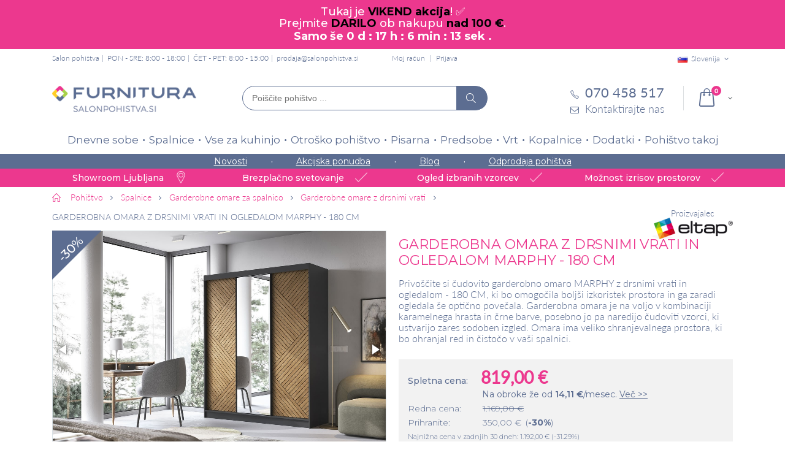

--- FILE ---
content_type: text/html; charset=UTF-8
request_url: https://www.salonpohistva.si/garderobna-omara-z-drsnimi-vrati-in-ogledalom-marphy-180-cm
body_size: 30132
content:
<!DOCTYPE html>
<html lang="sl">
<head>
<meta http-equiv="Content-Type" content="text/html; charset=utf-8" />
<title>Garderobna omara z drsnimi vrati in ogledalom Marphy-180 cm | Salon pohištva Furnitura</title>
<meta name="description" content="Garderobna omara z drsnimi vrati in ogledalom Marphy-180 cm je modernega izgleda in vsebuje veliko shranjevalnega in obešalnega prostora za vaša oblačila." />
<meta name="keywords" content="Garderobna omara z drsnimi vrati in ogledalom Marphy-180 cm, garderobne omare, garderobna omara" />
<meta name="robots" content="INDEX,FOLLOW" />
<meta name="viewport" content="width=device-width, initial-scale=1.0"/>
<link rel="icon" href="https://www.salonpohistva.si/skin/frontend/smartwave/porto_child/favicon.ico" type="image/x-icon" />
<link rel="shortcut icon" href="https://www.salonpohistva.si/skin/frontend/smartwave/porto_child/favicon.ico" type="image/x-icon" />
<script>
	window.dataLayer = window.dataLayer || [];
	function gtag(){dataLayer.push(arguments);}
 	gtag('consent', 'default', {
		'ad_storage': 'denied',
		'analytics_storage': 'denied',
		'ad_user_data': 'denied',
		'ad_personalization': 'denied',
		'personalization_storage': 'denied',
		'functionality_storage': 'denied'
	});
</script>
<link rel="preconnect" href="https://fonts.googleapis.com">
<link rel="preconnect" href="https://fonts.gstatic.com" crossorigin>
<link href="https://fonts.googleapis.com/css2?family=Montserrat:wght@300;400;500;600;700&display=swap" rel="stylesheet" media="screen">

<!-- Google tag (gtag.js) -->
<script async src="https://www.googletagmanager.com/gtag/js?id=G-CGE0G1NR3P"></script>
<script>
	window.dataLayer = window.dataLayer || [];
	function gtag(){dataLayer.push(arguments);}
	
	gtag('js', new Date());

	gtag('config', 'G-CGE0G1NR3P');
</script>
<link rel="stylesheet" type="text/css" href="https://www.salonpohistva.si/media/css/6bc9d98aae09715873f89d9cde4cdfb6-1-SSL-1538172186.css" />
<link rel="stylesheet" type="text/css" href="https://www.salonpohistva.si/media/css/d14b7ccfeea8d991627cc781886b24db-1-SSL-1767943423.css" media="all" />
<link rel="stylesheet" type="text/css" href="https://www.salonpohistva.si/media/css/581c2878d12dde836bf98b0de4d2f5d1-1-SSL-1538172240.css" media="print" />
<script type="text/javascript" src="https://www.salonpohistva.si/media/js/1127f19b0cad5eda4e56d1064afe33ac-1723023234.js"></script>
<script type="text/javascript" src="https://www.salonpohistva.si/media/js/538f8f824b82fac7cc2ec2908b1c7acc-1667807368.js" defer></script>
<link rel="canonical" href="https://www.salonpohistva.si/garderobna-omara-z-drsnimi-vrati-in-ogledalom-marphy-180-cm" />
<!--[if gt IE 7]>
<link rel="stylesheet" type="text/css" href="https://www.salonpohistva.si/media/css/97a80b61bdda4846d1e5bbff1034d643-1-SSL-1538172240.css" media="all" />
<![endif]-->
<!--[if lt IE 7]>
<script type="text/javascript" src="https://www.salonpohistva.si/media/js/a026da0b09521df76a57da61a92c26c5-1531296687.js"></script>
<![endif]-->
<!--[if lt IE 9]>
<script type="text/javascript" src="https://www.salonpohistva.si/media/js/ed9510eef87e653c18f03b9d78b0845c-1538172181.js"></script>
<![endif]-->
<!--[if lt IE 8]>
<link rel="stylesheet" type="text/css" href="https://www.salonpohistva.si/media/css/d0572eefcfa192b14a664c00e4348193-1-SSL-1531291614.css" />
<![endif]-->

<script type="text/javascript">
//<![CDATA[
Mage.Cookies.path     = '/';
Mage.Cookies.domain   = '.www.salonpohistva.si';
//]]>
</script>

<script type="text/javascript">
//<![CDATA[
optionalZipCountries = [];
//]]>
</script>
<!-- Facebook Ads Extension for Magento -->
<!-- Facebook Pixel Code -->
<script>
if (jQuery.fn.ihavecookies.preference('marketing') === true) {
!function(f,b,e,v,n,t,s){if(f.fbq)return;n=f.fbq=function(){n.callMethod?
n.callMethod.apply(n,arguments):n.queue.push(arguments)};if(!f._fbq)f._fbq=n;
n.push=n;n.loaded=!0;n.version='2.0';n.queue=[];t=b.createElement(e);t.async=!0;
t.src=v;s=b.getElementsByTagName(e)[0];s.parentNode.insertBefore(t,s)}(window,
document,'script','//connect.facebook.net/en_US/fbevents.js');
fbq('init', '588760134576816', {}, {agent: 'exmagento-1.9.3.7-2.6.3' });
fbq('track', 'PageView', {
  source: 'magento',
  version: "1.9.3.7",
  pluginVersion: "2.6.3"
});
}
</script>
<noscript><img height="1" width="1" style="display:none"
src="https://www.facebook.com/tr?id=588760134576816&ev=PageView&noscript=1&a=exmagento-1.9.3.7-2.6.3"
/></noscript>
<!-- End Facebook Pixel Code -->


<!-- Google Data Layer by MagePal-->
<script>
window.dataLayer = window.dataLayer || [];
dataLayer.push({ ecommerce: null });
dataLayer.push({"event":"view_item","ecommerce":{"currency":"EUR","value":671.31,"items":[{"item_id":"EL317","item_name":"GARDEROBNA OMARA Z DRSNIMI VRATI IN OGLEDALOM MARPHY - 180 CM","item_brand":"ELTAP1","item_category":"Spalnice","item_category2":"Garderobne omare za spalnico","item_category3":"Garderobne omare z drsnimi vrati","price":671.31}]}});

</script>
<!-- Google Data Layer by MagePal-->
<!-- Google Tag Manager by MagePal (head) -->
<script>(function(w,d,s,l,i){w[l]=w[l]||[];w[l].push({'gtm.start':
        new Date().getTime(),event:'gtm.js'});var f=d.getElementsByTagName(s)[0],
        j=d.createElement(s),dl=l!='dataLayer'?'&l='+l:'';j.async=true;j.src=
        '//www.googletagmanager.com/gtm.js?id='+i+dl;f.parentNode.insertBefore(j,f);
    })(window,document,'script','dataLayer','GTM-WN49KRV');</script>
<!-- End Google Tag Manager by MagePal (head) -->



<script src="https://www.google.com/recaptcha/api.js?render=explicit" async defer></script>
<script type="text/javascript">//<![CDATA[
        var Translator = new Translate({"This is a required field.":"Polje je obvezno.","Please enter a valid number in this field.":"V to polje vnesite veljavno \u0161tevilko.","Please use letters only (a-z or A-Z) in this field.":"Prosimo v tem polju uporabljajte samo \u010drke(a-\u017e ali A-\u017d).","Please use only letters (a-z), numbers (0-9) or underscore(_) in this field, first character should be a letter.":"V tem polju lahko uporabljajte samo \u010drke (a-\u017e), \u0161tevilke (0-9) in pod\u010drtaj (_). Prvi znak mora biti \u010drka.","Please enter a valid email address. For example johndoe@domain.com.":"Prosimo da vnesete veljavni e-mail naslov. Primer: janez@domena.si","Please make sure your passwords match.":"Gesli se morata ujemati.","Please select one of the above options.":"Prosimo izberite eno izmed zgornjih mo\u017enosti.","Please select one of the options.":"Prosimo izberite eno izmed mo\u017enosti.","Please select State\/Province.":"Prosimo izberite regijo.","Please use only letters (a-z or A-Z), numbers (0-9) or underscore(_) in this field, first character should be a letter.":"Prosimo, v tem polju uporabljajte samo \u010drke (a-\u017e or A-\u017d), \u0161tevilke (0-9) in pod\u010drtaj (_). Prvi znak mora biti \u010drka.","Please wait, loading...":"Prosimo po\u010dakajte, nalaganje...","Complete":"Opravljeno","Please specify shipping method.":"Izberite na\u010din po\u0161iljanja","Please specify payment method.":"Prosimo izberite na\u010din pla\u010dila.","Add to Cart":"V ko\u0161arico","In Stock":"Na zalogi","Out of Stock":"Ni na zalogi"});
        //]]></script><script>	
	if(localStorage.getItem('conData') === null) {
		setTimeout(function () {
			let data = checkPermisions(); 
			if(localStorage.getItem('conData') === null) {
				gtag('consent', 'update', data);
			} else {
				gtag('consent', 'update', JSON.parse(localStorage.getItem('conData')));
			}
		}, Math.floor(Math.random() * 3000 ) + 1500);

    } else {	
		gtag('consent', 'update', JSON.parse(localStorage.getItem('conData')));	
    }
</script></head>
<body class=" catalog-product-view catalog-product-view product-garderobna-omara-z-drsnimi-vrati-in-ogledalom-marphy-180-cm">
<div id="notification-bar">
<div id="notification"><span class="notification-content"><span style="font-size:18px;color:#FFFFFF;line-height: 18px;">Tukaj je <span style="color:#000000;"><strong>VIKEND akcija</strong></span>! ✅ <br>
Prejmite <span style="color:#000000;"><strong>DARILO</strong></span> ob nakupu <span style="color:#000000;"><strong>nad 100 €</strong></span>.<br>
</span>

</span> <strong><span style="font-size: 18px; color: #ffffff;">Samo še <span id="timer1"> </span>. </strong></span>
<script type="text/javascript">// <![CDATA[
// Set the date we're counting down to
var countDownDate = new Date("01/18/2026 23:59:59").getTime(); // "mm/dd/yyyy hh:mm:ss"

var x = setInterval(function() {
var now = new Date().getTime();
var distance = countDownDate - now;

var days = Math.floor(distance / (1000 * 60 * 60 * 24));
var hours = Math.floor((distance % (1000 * 60 * 60 * 24)) / (1000 * 60 * 60));
var minutes = Math.floor((distance % (1000 * 60 * 60)) / (1000 * 60));
var seconds = Math.floor((distance % (1000 * 60)) / 1000);

document.getElementById("timer1").innerHTML = days + " d : " + hours + " h : "+ minutes + " min : " + seconds + " sek ";

if (distance < 0) {
    clearInterval(x);
    document.getElementById("timer1").innerHTML = "KONEC AKCIJE";
}
}, 1000);
// ]]></script>
</span></div>
</div>
<!-- Google Tag Manager by MagePal (noscript)-->
<noscript><iframe src="//www.googletagmanager.com/ns.html?id=GTM-WN49KRV"
height="0" width="0" style="display:none;visibility:hidden"></iframe></noscript>
<!-- End Google Tag Manager by MagePal noscript)--><div class="wrapper">
        <noscript>
        <div class="global-site-notice noscript">
            <div class="notice-inner">
                <p>
                    <strong>JavaScript seems to be disabled in your browser.</strong><br />
                    You must have JavaScript enabled in your browser to utilize the functionality of this website.                </p>
            </div>
        </div>
    </noscript>
    <div class="page">
                <div class="header-container type4 header-newskin">
    <div class="top-links-container">
        <div class="top-links container">
			<div class="page-name">
			Salon pohištva	</div>			<div class="header-text-info">PON - SRE: 8:00 - 18:00</div>
<div class="header-text-info">ČET - PET: 8:00 - 15:00</div>
<div class="header-text-info"><a href="mailto:prodaja@salonpohistva.si">prodaja@salonpohistva.si</a></div>
            <div class="top-links-area">
                <ul class="links">
                        <li class="first" ><a href="https://www.salonpohistva.si/customer/account" title="Moj račun" >Moj račun</a></li>
                                                                <li class=" last" ><a href="https://www.salonpohistva.si/customer/account/login" title="Prijava" >Prijava</a></li>
            </ul>
            </div>

			
<div class="website-switch top-select">
    <select id="select-website" title="Your Language" onchange="window.location.href=this.value" style="width:auto;">
        <option value="https://www.salonpohistva.si/" data-alt="SI" data-image="https://www.salonpohistva.si/skin/frontend/smartwave/porto/images/flags/si.png"  selected="selected">Slovenija</option>
		<option value="https://www.furnitura.hr/" data-alt="HR" data-image="https://www.salonpohistva.si/skin/frontend/smartwave/porto/images/flags/hr.png" >Hrvaška</option>
    </select>
    <script type="text/javascript">
        (function($){
            $("#select-website").selectbox();
        })(jQuery);
    </script>
</div>

            <div class="clearer"></div>
        </div>
    </div>
	<div id="mobile-header-links" class="mobile-header-links">
			</div>
    <div class="header container">
					<a href="https://www.salonpohistva.si/" title="Pohištvo za dom in pisarno - Furnitura d.o.o." class="logo"><strong>Pohištvo za dom in pisarno - Furnitura d.o.o.</strong><img src="https://www.salonpohistva.si/skin/frontend/smartwave/porto_child/images/Furnitura-logo.png" alt="Pohištvo za dom in pisarno - Furnitura d.o.o." /></a>
				
		
		<div class="actions-container">
			<div class="menu-icon"><span title="Menu"><i class="fa fa-bars"></i></span></div>
			<div class="search-area">
				<form id="search_mini_form" autocomplete="off" class="searchautocomplete UI-SEARCHAUTOCOMPLETE" action="https://www.salonpohistva.si/catalogsearch/result/" method="get"
    data-tip=""
    data-url="//www.salonpohistva.si/searchautocomplete/ajax/get/"
    data-minchars="2"
    data-delay="0"
    data-hide-delay="0">
	<div class="form-search no-padding">
		<label for="search">Išči</label>


	   
		<input id="search" class="input-text UI-SEARCH" type="text" autocomplete="off" name="q" value="" maxlength="128" placeholder="Poiščite pohištvo ..." />
			
		<div class="searchautocomplete-loader UI-LOADER">
			<div id="g01"></div>
			<div id="g02"></div>
			<div id="g03"></div>
			<div id="g04"></div>
			<div id="g05"></div>
			<div id="g06"></div>
			<div id="g07"></div>
			<div id="g08"></div>
		</div>

		<button type="submit" title="Išči" class="button"><i class="icon-search"></i></button>

	
	</div>
	
    <div style="display:none" class="searchautocomplete-placeholder UI-PLACEHOLDER"></div>
	
</form>			</div>
						 <div class="cart-area">
								<div class="mini-cart">
                    <span class="mybag-link"><span class="minicart-label">Cart</span><i class="icon-mini-cart"></i><span class="cart-info"><span class="cart-qty">0</span><span>Item(s)</span></span></span>
        <div class="topCartContent block-content theme-border-color">
            <div class="inner-wrapper">                                                                    <p class="cart-empty">
                        V košarici ni nobenega izdelka.                    </p>
                            </div>
        </div>
<script type="text/javascript">
    jQuery(function($){
        $('.mini-cart').mouseover(function(e){
            $(this).children('.topCartContent').fadeIn(200);
            return false;
        }).mouseleave(function(e){
            $(this).children('.topCartContent').fadeOut(200);
            return false;
        });
    });
</script>
</div>			</div>
			<div class="contact-block">
				<div class="phone"><a href="tel:070 458 517"><i class="icon-phone-1"></i><span>070 458 517</span></a></div>
				<div class="contact-form"><a href="https://www.salonpohistva.si/contacts"><i class="icon-mail"></i><span>Kontaktirajte nas</span></a></div>
			</div>
		</div>
    </div>
    <div class="header-wrapper">
<div class="main-nav">
    <div class="container">            
        <div class="menu-wrapper">
            <div class="menu-all-pages-container">
                <ul class="menu">
                    
<li class="menu-full-width  " >
<a href="//www.salonpohistva.si/dnevne-sobe">Dnevne sobe</a>
<div class="nav-sublist-dropdown" style="display: none;">
<div class="container">
<div class="mega-columns row">
<div class="block1 col-sm-8">
<div class="sw-row">
<ul class="col-num-2">
<li class="menu-item menu-item-has-children menu-parent-item col-sw-2  "><a class="level1" data-id="41" href="//www.salonpohistva.si/sedezne-garniture"><span>Sedežne garniture</span></a><div class="nav-sublist level1"><ul><li class="menu-item "><a class="level2" data-id="270" href="//www.salonpohistva.si/kotne-sedezne-garniture"><span>Kotne</span></a></li><li class="menu-item "><a class="level2" data-id="271" href="//www.salonpohistva.si/dvosedi-in-trosedi-kavci"><span>Dvosedi in trosedi</span></a></li></ul></div></li><li class="menu-item col-sw-2  "><a class="level1" data-id="218" href="//www.salonpohistva.si/tv-omarice"><span>TV omarice</span></a></li><li class="menu-item menu-item-has-children menu-parent-item col-sw-2  "><a class="level1" data-id="138" href="//www.salonpohistva.si/knjizne-police-omare"><span>Knjižne police, omare in komode</span></a><div class="nav-sublist level1"><ul><li class="menu-item "><a class="level2" data-id="363" href="//www.salonpohistva.si/stenske-police"><span>Stenske police</span></a></li><li class="menu-item "><a class="level2" data-id="364" href="//www.salonpohistva.si/policniki"><span>Poličniki</span></a></li><li class="menu-item "><a class="level2" data-id="365" href="//www.salonpohistva.si/komode-za-dnevne-sobe"><span>Komode</span></a></li><li class="menu-item "><a class="level2" data-id="366" href="//www.salonpohistva.si/vitrine"><span>Vitrine</span></a></li></ul></div></li><li class="menu-item col-sw-2  "><a class="level1" data-id="12" href="//www.salonpohistva.si/dnevni-regali"><span>Dnevni regali</span></a></li><li class="menu-item col-sw-2  "><a class="level1" data-id="56" href="//www.salonpohistva.si/klubske-mizice"><span>Klubske mizice</span></a></li><li class="menu-item col-sw-2  "><a class="level1" data-id="61" href="//www.salonpohistva.si/naslonjaci-fotelji-in-pocivalniki"><span>Naslonjači, fotelji in počivalniki</span></a></li><li class="menu-item col-sw-2  "><a class="level1" data-id="81" href="//www.salonpohistva.si/dodatki-za-dnevne-sobe"><span>Dodatki za dnevne sobe</span></a></li><li class="menu-item col-sw-2  "><a class="level1" data-id="224" href="//www.salonpohistva.si/kolekcije-dnevnih-sob"><span>Kolekcije dnevnih sob</span></a></li><li class="menu-item col-sw-2  "><a class="level1" data-id="313" href="//www.salonpohistva.si/tabureji"><span>Tabureji </span></a></li>
</ul>
</div>
</div>
<div class="right-mega-block col-sm-4"><div class="menu-product" style="max-width:262px">
	<div class="product-img-box">
		<a href="//www.salonpohistva.si/kotna-sedezna-garnitura-notie-vec-barv" title="" class="product-image"><img src="//www.salonpohistva.si/media/catalog/product/cache/1/small_image/262x190/9df78eab33525d08d6e5fb8d27136e95/s/e/sedezna_garnitura_notie_2.jpg" width="262" height="190" alt="Sedežne garniture Notie (več barv)" /></a>


							<div class="discount-label"><span class="sale-product-icon two-digit">-30%</span></div>
			
						<div class="product-label free-shipping-label"><span>Brezplačna dostava</span></div>
				
	</div>



    <div class="product-essential">
        <div class="no-display">
            <input type="hidden" name="product" value="17397" />
        </div>
		<span class="product-name"><a href="//www.salonpohistva.si/kotna-sedezna-garnitura-notie-vec-barv" title="Sedežne garniture Notie (več barv)">Sedežne garniture Notie (več barv)</a><hr/></span>
	
		<div class="product-price-container">
		</div>
		<div class="price-box">                   
			<p class="old-price">
                <span class="price" id="old-price-2733">1.833,00 €</span>
            </p>

			<p class="special-price">
                <span class="price" id="product-price-2733">1.282,00 €</span>
            </p>
        </div>	

    </div>	
</div>
</div>
</div>
</div>
</div>
</li>
<li class="menu-full-width  " >
<a href="//www.salonpohistva.si/spalnice">Spalnice</a>
<div class="nav-sublist-dropdown" style="display: none;">
<div class="container">
<div class="mega-columns row">
<div class="block1 col-sm-8">
<div class="sw-row">
<ul class="col-num-2">
<li class="menu-item menu-item-has-children menu-parent-item col-sw-2  "><a class="level1" data-id="23" href="//www.salonpohistva.si/vzmetnice"><span>Vzmetnice</span></a><div class="nav-sublist level1"><ul><li class="menu-item "><a class="level2" data-id="267" href="//www.salonpohistva.si/zepkaste-vzmetnice"><span>Žepkaste</span></a></li><li class="menu-item "><a class="level2" data-id="263" href="//www.salonpohistva.si/klasicne-vzmetnice"><span>Klasične</span></a></li><li class="menu-item "><a class="level2" data-id="265" href="//www.salonpohistva.si/ortopedske-vzmetnice"><span>Ortopedske</span></a></li><li class="menu-item "><a class="level2" data-id="43" href="//www.salonpohistva.si/lezisca"><span>Ležišča</span></a></li></ul></div></li><li class="menu-item menu-item-has-children menu-parent-item col-sw-2  "><a class="level1" data-id="127" href="//www.salonpohistva.si/garderobne-omare"><span>Garderobne omare </span></a><div class="nav-sublist level1"><ul><li class="menu-item "><a class="level2" data-id="269" href="//www.salonpohistva.si/garderobne-omare-z-drsnimi-vrati"><span>Z drsnimi vrati</span></a></li><li class="menu-item "><a class="level2" data-id="367" href="//www.salonpohistva.si/omare-z-ogledalom"><span>Z ogledalom</span></a></li><li class="menu-item "><a class="level2" data-id="368" href="//www.salonpohistva.si/garderobne-omare-s-klasicnimi-vrati"><span>S klasičnimi vrati</span></a></li></ul></div></li><li class="menu-item menu-item-has-children menu-parent-item col-sw-2  "><a class="level1" data-id="69" href="//www.salonpohistva.si/postelje"><span>Postelje </span></a><div class="nav-sublist level1"><ul><li class="menu-item "><a class="level2" data-id="174" href="//www.salonpohistva.si/lesene-postelje"><span>Lesene</span></a></li><li class="menu-item "><a class="level2" data-id="175" href="//www.salonpohistva.si/oblazinjene-postelje"><span>Oblazinjene</span></a></li><li class="menu-item "><a class="level2" data-id="176" href="//www.salonpohistva.si/kovinske-postelje"><span>Kovinske</span></a></li><li class="menu-item "><a class="level2" data-id="321" href="//www.salonpohistva.si/boxspring-postelje"><span>Boxspring postelje</span></a></li></ul></div></li><li class="menu-item col-sw-2  "><a class="level1" data-id="72" href="//www.salonpohistva.si/posteljno-letveno-dno"><span>Posteljni podi</span></a></li><li class="menu-item col-sw-2  "><a class="level1" data-id="14" href="//www.salonpohistva.si/kompleti-spalnic"><span>Kompleti spalnic</span></a></li><li class="menu-item col-sw-2  "><a class="level1" data-id="94" href="//www.salonpohistva.si/komode"><span>Komode in predalniki</span></a></li><li class="menu-item col-sw-2  "><a class="level1" data-id="95" href="//www.salonpohistva.si/nocne-omarice"><span>Nočne omarice</span></a></li><li class="menu-item col-sw-2  "><a class="level1" data-id="199" href="//www.salonpohistva.si/kolekcije-spalnic"><span>Kolekcije spalnic</span></a></li><li class="menu-item col-sw-2  "><a class="level1" data-id="64" href="//www.salonpohistva.si/nadvlozki-za-posteljo"><span>Nadvložki za posteljo</span></a></li><li class="menu-item col-sw-2  "><a class="level1" data-id="62" href="//www.salonpohistva.si/vzglavniki"><span>Vzglavniki</span></a></li><li class="menu-item col-sw-2  "><a class="level1" data-id="63" href="//www.salonpohistva.si/odeje"><span>Odeje</span></a></li><li class="menu-item col-sw-2  "><a class="level1" data-id="76" href="//www.salonpohistva.si/posteljnina"><span>Posteljnina</span></a></li>
</ul>
</div>
</div>
<div class="right-mega-block col-sm-4"><div class="menu-product" style="max-width:262px">
	<div class="product-img-box">
		<a href="//www.salonpohistva.si/zepkasta-vzmetnica-s-kokosom-perfect-cocolife-hard" title="" class="product-image"><img src="//www.salonpohistva.si/media/catalog/product/cache/1/small_image/262x190/9df78eab33525d08d6e5fb8d27136e95/v/z/vzmetnica_cocolife_1.jpg" width="262" height="190" alt=" ŽEPKASTA VZMETNICA S KOKOSOM PERFECT COCOLIFE HARD" /></a>


							<div class="discount-label"><span class="sale-product-icon two-digit">-50%</span></div>
			
				
	</div>



    <div class="product-essential">
        <div class="no-display">
            <input type="hidden" name="product" value="19537" />
        </div>
		<span class="product-name"><a href="//www.salonpohistva.si/zepkasta-vzmetnica-s-kokosom-perfect-cocolife-hard" title=" ŽEPKASTA VZMETNICA S KOKOSOM PERFECT COCOLIFE HARD"> ŽEPKASTA VZMETNICA S KOKOSOM PERFECT COCOLIFE HARD</a><hr/></span>
	
		<div class="product-price-container">
		</div>
		<div class="price-box">                   
			<p class="old-price">
                <span class="price" id="old-price-2733">278,00 €</span>
            </p>

			<p class="special-price">
                <span class="price" id="product-price-2733">139,00 €</span>
            </p>
        </div>	

    </div>	
</div>
</div>
</div>
</div>
</div>
</li>
<li class="menu-full-width  " >
<a href="//www.salonpohistva.si/vse-za-kuhinjo">Vse za kuhinjo</a>
<div class="nav-sublist-dropdown" style="display: none;">
<div class="container">
<div class="mega-columns row">
<div class="block1 col-sm-8">
<div class="sw-row">
<ul class="col-num-2">
<li class="menu-item menu-item-has-children menu-parent-item col-sw-2  "><a class="level1" data-id="73" href="//www.salonpohistva.si/kuhinje"><span>Kuhinje</span></a><div class="nav-sublist level1"><ul><li class="menu-item "><a class="level2" data-id="329" href="//www.salonpohistva.si/kuhinje-po-meri"><span>Kuhinje po meri</span></a></li><li class="menu-item "><a class="level2" data-id="322" href="//www.salonpohistva.si/jela-kuhinje"><span>Jela kuhinje </span></a></li><li class="menu-item "><a class="level2" data-id="370" href="//www.salonpohistva.si/lume-home-kuhinje"><span>Lume Home kuhinje</span></a></li><li class="menu-item "><a class="level2" data-id="314" href="//www.salonpohistva.si/moderne-kuhinje"><span>Moderne kuhinje</span></a></li><li class="menu-item "><a class="level2" data-id="315" href="//www.salonpohistva.si/mini-kuhinje"><span>Mini kuhinje</span></a></li><li class="menu-item "><a class="level2" data-id="316" href="//www.salonpohistva.si/kuhinje-z-otokom"><span>Kuhinje z otokom</span></a></li><li class="menu-item "><a class="level2" data-id="317" href="//www.salonpohistva.si/rustikalne-kuhinje"><span>Rustikalne kuhinje</span></a></li><li class="menu-item "><a class="level2" data-id="189" href="//www.salonpohistva.si/kuhinjski-elementi-omarice"><span>Kuhinjski elementi</span></a></li><li class="menu-item "><a class="level2" data-id="386" href="//www.salonpohistva.si/kuhinje-z-aparati"><span>Kuhinje z aparati</span></a></li></ul></div></li><li class="menu-item col-sw-2  "><a class="level1" data-id="54" href="//www.salonpohistva.si/jedilne-mize"><span>Jedilne mize</span></a></li><li class="menu-item col-sw-2  "><a class="level1" data-id="55" href="//www.salonpohistva.si/jedilni-stoli"><span>Jedilni stoli </span></a></li><li class="menu-item col-sw-2  "><a class="level1" data-id="139" href="//www.salonpohistva.si/barski-stoli"><span>Barski stoli</span></a></li><li class="menu-item col-sw-2  "><a class="level1" data-id="66" href="//www.salonpohistva.si/jedilnice"><span>Jedilnice</span></a></li><li class="menu-item col-sw-2  "><a class="level1" data-id="22" href="//www.salonpohistva.si/kuhinjski-vozicki"><span>Servirni vozički</span></a></li><li class="menu-item col-sw-2  "><a class="level1" data-id="42" href="//www.salonpohistva.si/krozniki"><span>Krožniki</span></a></li><li class="menu-item col-sw-2  "><a class="level1" data-id="44" href="//www.salonpohistva.si/kozarci"><span>Kozarci za vino, žganje in večnamenski </span></a></li><li class="menu-item col-sw-2  "><a class="level1" data-id="47" href="//www.salonpohistva.si/sklede"><span>Sklede</span></a></li><li class="menu-item col-sw-2  "><a class="level1" data-id="77" href="//www.salonpohistva.si/dodatki-za-kuhinjo-in-jedilnico"><span>Dodatki za kuhinjo in jedilnico</span></a></li><li class="menu-item col-sw-2  "><a class="level1" data-id="281" href="//www.salonpohistva.si/bela-tehnika"><span>Bela tehnika</span></a></li><li class="menu-item col-sw-2  "><a class="level1" data-id="338" href="//www.salonpohistva.si/korita-in-armature"><span>Korita in armature</span></a></li>
</ul>
</div>
</div>
<div class="right-mega-block col-sm-4"><div class="menu-product" style="max-width:262px">
	<div class="product-img-box">
		<a href="//www.salonpohistva.si/mini-kuhinja-mela-1-8-2-4-sonoma-hrast" title="" class="product-image"><img src="//www.salonpohistva.si/media/catalog/product/cache/1/small_image/262x190/9df78eab33525d08d6e5fb8d27136e95/k/u/kuhinja_mela_1_8_2_4_sonoma.jpg" width="262" height="190" alt="MINI KUHINJA MELA 1,8/2,4 – SONOMA HRAST " /></a>


							<div class="discount-label"><span class="sale-product-icon two-digit">-40%</span></div>
			
				
	</div>



    <div class="product-essential">
        <div class="no-display">
            <input type="hidden" name="product" value="19501" />
        </div>
		<span class="product-name"><a href="//www.salonpohistva.si/mini-kuhinja-mela-1-8-2-4-sonoma-hrast" title="MINI KUHINJA MELA 1,8/2,4 – SONOMA HRAST ">MINI KUHINJA MELA 1,8/2,4 – SONOMA HRAST </a><hr/></span>
	
		<div class="product-price-container">
		</div>
		<div class="price-box">                   
			<p class="old-price">
                <span class="price" id="old-price-2733">675,69 €</span>
            </p>

			<p class="special-price">
                <span class="price" id="product-price-2733">405,42 €</span>
            </p>
        </div>	

    </div>	
</div>
</div>
</div>
</div>
</div>
</li>
<li class="menu-full-width  " >
<a href="//www.salonpohistva.si/otrosko-pohistvo">Otroško pohištvo</a>
<div class="nav-sublist-dropdown" style="display: none;">
<div class="container">
<div class="mega-columns row">
<div class="block1 col-sm-8">
<div class="sw-row">
<ul class="col-num-2">
<li class="menu-item col-sw-2  "><a class="level1" data-id="60" href="//www.salonpohistva.si/otroske-sobe"><span>Otroške sobe</span></a></li><li class="menu-item col-sw-2  "><a class="level1" data-id="79" href="//www.salonpohistva.si/otroske-postelje"><span>Otroške postelje</span></a></li><li class="menu-item col-sw-2  "><a class="level1" data-id="207" href="//www.salonpohistva.si/pogradi"><span>Pogradi</span></a></li><li class="menu-item col-sw-2  "><a class="level1" data-id="145" href="//www.salonpohistva.si/otroske-vzmetnice"><span>Otroške vzmetnice in ležišča</span></a></li><li class="menu-item col-sw-2  "><a class="level1" data-id="78" href="//www.salonpohistva.si/otroske-pisalne-mize"><span>Otroške pisalne mize</span></a></li><li class="menu-item col-sw-2  "><a class="level1" data-id="280" href="//www.salonpohistva.si/otroski-pisarniski-stoli"><span>Otroški pisarniški stoli</span></a></li><li class="menu-item col-sw-2  "><a class="level1" data-id="93" href="//www.salonpohistva.si/otroski-stoli"><span>Otroški stoli</span></a></li><li class="menu-item col-sw-2  "><a class="level1" data-id="87" href="//www.salonpohistva.si/otroske-omare"><span>Otroške omare</span></a></li><li class="menu-item col-sw-2  "><a class="level1" data-id="301" href="//www.salonpohistva.si/otroske-komode"><span>Otroške komode</span></a></li><li class="menu-item col-sw-2  "><a class="level1" data-id="112" href="//www.salonpohistva.si/dodatki-za-otrosko-sobo"><span>Dodatki za otroško sobo</span></a></li><li class="menu-item col-sw-2  "><a class="level1" data-id="300" href="//www.salonpohistva.si/otroske-nocne-omarice"><span>Otroške nočne omarice</span></a></li><li class="menu-item col-sw-2  "><a class="level1" data-id="205" href="//www.salonpohistva.si/kolekcije-otroskih-sob"><span>Kolekcije otroških sob</span></a></li><li class="menu-item col-sw-2  "><a class="level1" data-id="232" href="//www.salonpohistva.si/montessori"><span>Montessori</span></a></li>
</ul>
</div>
</div>
<div class="right-mega-block col-sm-4"><div class="menu-product" style="max-width:262px">
	<div class="product-img-box">
		<a href="//www.salonpohistva.si/otroska-postelja-dreamy-vec-barv-in-dimenzij" title="" class="product-image"><img src="//www.salonpohistva.si/media/catalog/product/cache/1/small_image/262x190/9df78eab33525d08d6e5fb8d27136e95/o/t/otroska_postelja_dreamy_bela_1_.jpg" width="262" height="190" alt="OTROŠKA POSTELJA DREAMY (VEČ BARV IN DIMENZIJ)" /></a>


							<div class="discount-label"><span class="sale-product-icon two-digit">-33%</span></div>
			
				
	</div>



    <div class="product-essential">
        <div class="no-display">
            <input type="hidden" name="product" value="24962" />
        </div>
		<span class="product-name"><a href="//www.salonpohistva.si/otroska-postelja-dreamy-vec-barv-in-dimenzij" title="OTROŠKA POSTELJA DREAMY (VEČ BARV IN DIMENZIJ)">OTROŠKA POSTELJA DREAMY (VEČ BARV IN DIMENZIJ)</a><hr/></span>
	
		<div class="product-price-container">
		</div>
		<div class="price-box">                   
			<p class="old-price">
                <span class="price" id="old-price-2733">376,30 €</span>
            </p>

			<p class="special-price">
                <span class="price" id="product-price-2733">252,12 €</span>
            </p>
        </div>	

    </div>	
</div>
</div>
</div>
</div>
</div>
</li>
<li class="menu-full-width  " >
<a href="//www.salonpohistva.si/pisarnisko-pohistvo">Pisarna</a>
<div class="nav-sublist-dropdown" style="display: none;">
<div class="container">
<div class="mega-columns row">
<div class="block1 col-sm-8">
<div class="sw-row">
<ul class="col-num-2">
<li class="menu-item menu-item-has-children menu-parent-item col-sw-2  "><a class="level1" data-id="29" href="//www.salonpohistva.si/pisarniski-stoli"><span>Pisarniški stoli</span></a><div class="nav-sublist level1"><ul><li class="menu-item "><a class="level2" data-id="251" href="//www.salonpohistva.si/direktorski-pisarniski-stoli"><span>Direktorski</span></a></li><li class="menu-item "><a class="level2" data-id="252" href="//www.salonpohistva.si/ergonomski-pisarniski-stoli"><span>Ergonomski</span></a></li><li class="menu-item "><a class="level2" data-id="319" href="//www.salonpohistva.si/gaming-stoli"><span>Gaming stoli</span></a></li><li class="menu-item "><a class="level2" data-id="74" href="//www.salonpohistva.si/konferencni-stoli"><span>Konferenčni stoli</span></a></li></ul></div></li><li class="menu-item col-sw-2  "><a class="level1" data-id="75" href="//www.salonpohistva.si/samostojeci-obesalniki"><span>Samostoječi obešalniki</span></a></li><li class="menu-item menu-item-has-children menu-parent-item col-sw-2  "><a class="level1" data-id="88" href="//www.salonpohistva.si/pisalne-mize"><span>Pisalne mize</span></a><div class="nav-sublist level1"><ul><li class="menu-item "><a class="level2" data-id="303" href="//www.salonpohistva.si/dvizne-pisalne-mize"><span>Dvižne pisalne mize</span></a></li><li class="menu-item "><a class="level2" data-id="320" href="//www.salonpohistva.si/racunalniske-mize"><span>Računalniške mize </span></a></li></ul></div></li><li class="menu-item col-sw-2  "><a class="level1" data-id="89" href="//www.salonpohistva.si/pisarniske-omare-in-predalniki"><span>Omare in predalniki</span></a></li><li class="menu-item col-sw-2  "><a class="level1" data-id="90" href="//www.salonpohistva.si/pisarniski-sestavi"><span>Pisarniški sestavi</span></a></li><li class="menu-item col-sw-2  "><a class="level1" data-id="302" href="//www.salonpohistva.si/akusticne-stene"><span>Akustične stene</span></a></li>
</ul>
</div>
</div>
<div class="right-mega-block col-sm-4"><div class="menu-product" style="max-width:262px">
	<div class="product-img-box">
		<a href="//www.salonpohistva.si/pisalna-miza-tk100-od-80x80-do-180x80" title="" class="product-image"><img src="//www.salonpohistva.si/media/catalog/product/cache/1/small_image/262x190/9df78eab33525d08d6e5fb8d27136e95/p/i/pisalna-miza-tk100-_od-80x80-do-180x80_-1.jpg" width="262" height="190" alt="Pisalna miza TK100 več barv (od 80x80 do 200x80)" /></a>


							<div class="discount-label"><span class="sale-product-icon two-digit">-20%</span></div>
			
				
	</div>



    <div class="product-essential">
        <div class="no-display">
            <input type="hidden" name="product" value="2855" />
        </div>
		<span class="product-name"><a href="//www.salonpohistva.si/pisalna-miza-tk100-od-80x80-do-180x80" title="Pisalna miza TK100 več barv (od 80x80 do 200x80)">Pisalna miza TK100 več barv (od 80x80 do 200x80)</a><hr/></span>
	
		<div class="product-price-container">
		</div>
		<div class="price-box">                   
			<p class="old-price">
                <span class="price" id="old-price-2733">208,00 €</span>
            </p>

			<p class="special-price">
                <span class="price" id="product-price-2733">167,00 €</span>
            </p>
        </div>	

    </div>	
</div>
</div>
</div>
</div>
</div>
</li>
<li class="menu-full-width  " >
<a href="//www.salonpohistva.si/predsobe">Predsobe</a>
<div class="nav-sublist-dropdown" style="display: none;">
<div class="container">
<div class="mega-columns row">
<div class="block1 col-sm-9">
<div class="sw-row">
<ul class="col-num-1">
<li class="menu-item col-sw-1  "><a class="level1" data-id="249" href="//www.salonpohistva.si/omarice-za-cevlje"><span>Omarice za čevlje</span></a></li><li class="menu-item col-sw-1  "><a class="level1" data-id="247" href="//www.salonpohistva.si/obesalniki-za-predsobo"><span>Obešalniki za predsobe </span></a></li><li class="menu-item col-sw-1  "><a class="level1" data-id="248" href="//www.salonpohistva.si/stenska-ogledala-za-predsobo"><span>Stenska ogledala za predsobo</span></a></li><li class="menu-item col-sw-1  "><a class="level1" data-id="250" href="//www.salonpohistva.si/omare-za-predsobo"><span>Omare za predsobo</span></a></li><li class="menu-item col-sw-1  "><a class="level1" data-id="383" href="//www.salonpohistva.si/kompleti-za-predsobo"><span>Kompleti za predsobo</span></a></li>
</ul>
</div>
</div>
<div class="right-mega-block col-sm-3"><div class="menu-product" style="max-width:262px">
	<div class="product-img-box">
		<a href="//www.salonpohistva.si/predsoba-milla-stela" title="" class="product-image"><img src="//www.salonpohistva.si/media/catalog/product/cache/1/small_image/262x190/9df78eab33525d08d6e5fb8d27136e95/p/r/predsoblje-stela-02__5.jpg" width="262" height="190" alt="Predsoba MILLA STELA " /></a>


			
						<div class="product-label free-shipping-label"><span>Brezplačna dostava</span></div>
				
	</div>



    <div class="product-essential">
        <div class="no-display">
            <input type="hidden" name="product" value="16565" />
        </div>
		<span class="product-name"><a href="//www.salonpohistva.si/predsoba-milla-stela" title="Predsoba MILLA STELA ">Predsoba MILLA STELA </a><hr/></span>
	
		<div class="product-price-container">
		</div>
		<div class="price-box">                   
			<p class="old-price">
                <span class="price" id="old-price-2733">1.187,00 €</span>
            </p>

			<p class="special-price">
                <span class="price" id="product-price-2733">700,33 €</span>
            </p>
        </div>	

    </div>	
</div>
</div>
</div>
</div>
</div>
</li>
<li class="menu-full-width  " >
<a href="//www.salonpohistva.si/vrtno-pohistvo">Vrt</a>
<div class="nav-sublist-dropdown" style="display: none;">
<div class="container">
<div class="mega-columns row">
<div class="block1 col-sm-8">
<div class="sw-row">
<ul class="col-num-2">
<li class="menu-item col-sw-2  "><a class="level1" data-id="25" href="//www.salonpohistva.si/vrtne-garniture"><span>Vrtne garniture</span></a></li><li class="menu-item col-sw-2  "><a class="level1" data-id="17" href="//www.salonpohistva.si/vrtni-stoli"><span>Vrtni stoli</span></a></li><li class="menu-item col-sw-2  "><a class="level1" data-id="19" href="//www.salonpohistva.si/lezalniki"><span>Ležalniki</span></a></li><li class="menu-item col-sw-2  "><a class="level1" data-id="91" href="//www.salonpohistva.si/plinski-zari"><span>Plinski žari</span></a></li><li class="menu-item col-sw-2  "><a class="level1" data-id="134" href="//www.salonpohistva.si/zari-na-oglje"><span>Žari na oglje</span></a></li><li class="menu-item col-sw-2  "><a class="level1" data-id="18" href="//www.salonpohistva.si/vrtne-mize"><span>Vrtne mize</span></a></li><li class="menu-item col-sw-2  "><a class="level1" data-id="183" href="//www.salonpohistva.si/zaboji-za-blazine"><span>Zaboji za blazine</span></a></li><li class="menu-item col-sw-2  "><a class="level1" data-id="184" href="//www.salonpohistva.si/korita-za-roze"><span>Korita za rože</span></a></li><li class="menu-item col-sw-2  "><a class="level1" data-id="216" href="//www.salonpohistva.si/urbanscape"><span>Urbanscape®</span></a></li><li class="menu-item col-sw-2  "><a class="level1" data-id="330" href="//www.salonpohistva.si/vrtne-gugalnice"><span>Vrtne gugalnice</span></a></li><li class="menu-item col-sw-2  "><a class="level1" data-id="331" href="//www.salonpohistva.si/vrtne-klopi"><span>Vrtne klopi</span></a></li><li class="menu-item col-sw-2  "><a class="level1" data-id="332" href="//www.salonpohistva.si/viseci-stoli"><span>Viseči stoli</span></a></li><li class="menu-item col-sw-2  "><a class="level1" data-id="341" href="//www.salonpohistva.si/pergole"><span>Pergole</span></a></li><li class="menu-item col-sw-2  "><a class="level1" data-id="342" href="//www.salonpohistva.si/trampolini"><span>Trampolini</span></a></li><li class="menu-item col-sw-2  "><a class="level1" data-id="343" href="//www.salonpohistva.si/vrtni-sencniki"><span>Vrtni senčniki</span></a></li><li class="menu-item col-sw-2  "><a class="level1" data-id="344" href="//www.salonpohistva.si/kampiranje"><span>Kampiranje</span></a></li>
</ul>
</div>
</div>
<div class="right-mega-block col-sm-4"><div class="menu-product" style="max-width:262px">
	<div class="product-img-box">
		<a href="//www.salonpohistva.si/plinski-zar-gorenc-65-x-40-fe-plosca-en-gorilnik-brez-nog" title="" class="product-image"><img src="//www.salonpohistva.si/media/catalog/product/cache/1/small_image/262x190/9df78eab33525d08d6e5fb8d27136e95/1/g/1gor_fe.jpg" width="262" height="190" alt="Plinski žar Gorenc, 65 x 40, Fe plošča, en gorilnik, brez nog" /></a>


							<div class="discount-label"><span class="sale-product-icon ">-2%</span></div>
			
				
	</div>



    <div class="product-essential">
        <div class="no-display">
            <input type="hidden" name="product" value="3415" />
        </div>
		<span class="product-name"><a href="//www.salonpohistva.si/plinski-zar-gorenc-65-x-40-fe-plosca-en-gorilnik-brez-nog" title="Plinski žar Gorenc, 65 x 40, Fe plošča, en gorilnik, brez nog">Plinski žar Gorenc, 65 x 40, Fe plošča, en gorilnik, brez nog</a><hr/></span>
	
		<div class="product-price-container">
		</div>
		<div class="price-box">                   
			<p class="old-price">
                <span class="price" id="old-price-2733">201,29 €</span>
            </p>

			<p class="special-price">
                <span class="price" id="product-price-2733">197,27 €</span>
            </p>
        </div>	

    </div>	
</div>
</div>
</div>
</div>
</div>
</li>
<li class="menu-full-width  " >
<a href="//www.salonpohistva.si/kopalnice">Kopalnice</a>
<div class="nav-sublist-dropdown" style="display: none;">
<div class="container">
<div class="mega-columns row">
<div class="block1 col-sm-12">
<div class="sw-row">
<ul class="col-num-1">
<li class="menu-item col-sw-1  "><a class="level1" data-id="243" href="//www.salonpohistva.si/kopalniski-bloki"><span>Kopalniški bloki</span></a></li><li class="menu-item col-sw-1  "><a class="level1" data-id="244" href="//www.salonpohistva.si/kopalniske-omarice"><span>Kopalniške omarice</span></a></li><li class="menu-item col-sw-1  "><a class="level1" data-id="245" href="//www.salonpohistva.si/ogledala-za-kopalnico"><span>Ogledala za kopalnico</span></a></li><li class="menu-item col-sw-1  "><a class="level1" data-id="246" href="//www.salonpohistva.si/dodatki-za-kopalnico"><span>Dodatki za kopalnico</span></a></li>
</ul>
</div>
</div>
</div>
</div>
</div>
</li>
<li class="menu-full-width  " >
<a href="//www.salonpohistva.si/dodatki-za-dom">Dodatki</a>
<div class="nav-sublist-dropdown" style="display: none;">
<div class="container">
<div class="mega-columns row">
<div class="block1 col-sm-8">
<div class="sw-row">
<ul class="col-num-2">
<li class="menu-item menu-item-has-children menu-parent-item col-sw-2  "><a class="level1" data-id="51" href="//www.salonpohistva.si/preproge"><span>Preproge</span></a><div class="nav-sublist level1"><ul><li class="menu-item "><a class="level2" data-id="57" href="//www.salonpohistva.si/otroske-preproge"><span>Otroške preproge</span></a></li><li class="menu-item "><a class="level2" data-id="346" href="//www.salonpohistva.si/okrogle-preproge"><span>Okrogle preproge</span></a></li><li class="menu-item "><a class="level2" data-id="347" href="//www.salonpohistva.si/preproge-za-dnevno-sobo"><span>Preproge za dnevno sobo</span></a></li><li class="menu-item "><a class="level2" data-id="348" href="//www.salonpohistva.si/preproge-za-hodnik"><span>Preproge za hodnik</span></a></li></ul></div></li><li class="menu-item col-sw-2  "><a class="level1" data-id="144" href="//www.salonpohistva.si/stenske-ure"><span>Stenske ure</span></a></li><li class="menu-item col-sw-2  "><a class="level1" data-id="177" href="//www.salonpohistva.si/ogledala"><span>Ogledala</span></a></li><li class="menu-item col-sw-2  "><a class="level1" data-id="215" href="//www.salonpohistva.si/darila"><span>Darila</span></a></li><li class="menu-item col-sw-2  "><a class="level1" data-id="337" href="//www.salonpohistva.si/kozmeticne-mizice"><span>Kozmetične mizice</span></a></li><li class="menu-item col-sw-2  "><a class="level1" data-id="345" href="//www.salonpohistva.si/predprazniki"><span>Predpražniki</span></a></li><li class="menu-item col-sw-2  "><a class="level1" data-id="350" href="//www.salonpohistva.si/za-hisne-ljubljencke"><span>Za hišne ljubljenčke</span></a></li>
</ul>
</div>
</div>
<div class="right-mega-block col-sm-4"><div class="menu-product" style="max-width:262px">
	<div class="product-img-box">
		<a href="//www.salonpohistva.si/preproga-fincan-2-60x140-cm" title="" class="product-image"><img src="//www.salonpohistva.si/media/catalog/product/cache/1/small_image/262x190/9df78eab33525d08d6e5fb8d27136e95/d/8/d8b096db46adb891d06d13b5488f27859dd64a8f_preproga_fincan_2_60x140_cm_1_1.jpg" width="262" height="190" alt="PREPROGA FINCAN 2 60X140 CM" /></a>


							<div class="discount-label"><span class="sale-product-icon two-digit">-33%</span></div>
			
				
	</div>



    <div class="product-essential">
        <div class="no-display">
            <input type="hidden" name="product" value="30661" />
        </div>
		<span class="product-name"><a href="//www.salonpohistva.si/preproga-fincan-2-60x140-cm" title="PREPROGA FINCAN 2 60X140 CM">PREPROGA FINCAN 2 60X140 CM</a><hr/></span>
	
		<div class="product-price-container">
		</div>
		<div class="price-box">                   
			<p class="old-price">
                <span class="price" id="old-price-2733">37,00 €</span>
            </p>

			<p class="special-price">
                <span class="price" id="product-price-2733">24,90 €</span>
            </p>
        </div>	

    </div>	
</div>
</div>
</div>
</div>
</div>
</li>

<li class="menu-full-width  ">
<a href="//www.salonpohistva.si/pohistvo-takoj">Pohištvo takoj</a>
<div class="nav-sublist-dropdown" style="display: none; list-style: outside none none;">
<div class="container">
<div class="mega-columns row">
<div class="block1 col-sm-12">
<div class="sw-row">
<ul>
<li class="menu-item col-sw-1  " style="list-style: outside none none;"><a class="level1" data-id="34"  href="//www.salonpohistva.si/odprodaja-zalog-pohistva"><span>Odprodaja pohištva</span></a></li>
<li class="menu-item col-sw-1  " style="list-style: outside none none;"><a class="level1" data-id="361"  href="//www.salonpohistva.si/eksponati"><span>Eksponati</span></a></li>
</ul>
</div>
</div>
</div>
</div>
</div>
</li>
                </ul>
            </div>
        </div>
    </div>
</div>

</div>

<script type="text/javascript">
var SW_MENU_POPUP_WIDTH = 0;
jQuery(function($){
    $(document).ready(function(){
        $('.main-nav .menu').et_menu({
            type: "default",
            delayTime: 0        });
    });
});
</script></div>
<div class="mobile-nav side-block container">
    <div class="close-sidebar-menu-container"><span class="close-sidebar-menu"><i class="icon-cancel"></i></span></div>
    <div class="menu-all-pages-container">
        <ul class="menu">
                    
<li class="menu-item menu-item-has-children menu-parent-item  " >
<a href="//www.salonpohistva.si/dnevne-sobe">Dnevne sobe</a>
<ul>
<li class="menu-item menu-item-has-children menu-parent-item  "><a class="level1" data-id="41" href="//www.salonpohistva.si/sedezne-garniture"><span>Sedežne garniture</span></a><ul><li class="menu-item "><a class="level2" data-id="270" href="//www.salonpohistva.si/kotne-sedezne-garniture"><span>Kotne</span></a></li><li class="menu-item "><a class="level2" data-id="271" href="//www.salonpohistva.si/dvosedi-in-trosedi-kavci"><span>Dvosedi in trosedi</span></a></li></ul></li><li class="menu-item  "><a class="level1" data-id="218" href="//www.salonpohistva.si/tv-omarice"><span>TV omarice</span></a></li><li class="menu-item menu-item-has-children menu-parent-item  "><a class="level1" data-id="138" href="//www.salonpohistva.si/knjizne-police-omare"><span>Knjižne police, omare in komode</span></a><ul><li class="menu-item "><a class="level2" data-id="363" href="//www.salonpohistva.si/stenske-police"><span>Stenske police</span></a></li><li class="menu-item "><a class="level2" data-id="364" href="//www.salonpohistva.si/policniki"><span>Poličniki</span></a></li><li class="menu-item "><a class="level2" data-id="365" href="//www.salonpohistva.si/komode-za-dnevne-sobe"><span>Komode</span></a></li><li class="menu-item "><a class="level2" data-id="366" href="//www.salonpohistva.si/vitrine"><span>Vitrine</span></a></li></ul></li><li class="menu-item  "><a class="level1" data-id="12" href="//www.salonpohistva.si/dnevni-regali"><span>Dnevni regali</span></a></li><li class="menu-item  "><a class="level1" data-id="56" href="//www.salonpohistva.si/klubske-mizice"><span>Klubske mizice</span></a></li><li class="menu-item  "><a class="level1" data-id="61" href="//www.salonpohistva.si/naslonjaci-fotelji-in-pocivalniki"><span>Naslonjači, fotelji in počivalniki</span></a></li><li class="menu-item  "><a class="level1" data-id="81" href="//www.salonpohistva.si/dodatki-za-dnevne-sobe"><span>Dodatki za dnevne sobe</span></a></li><li class="menu-item  "><a class="level1" data-id="224" href="//www.salonpohistva.si/kolekcije-dnevnih-sob"><span>Kolekcije dnevnih sob</span></a></li><li class="menu-item  "><a class="level1" data-id="313" href="//www.salonpohistva.si/tabureji"><span>Tabureji </span></a></li>
</ul>
</li>
<li class="menu-item menu-item-has-children menu-parent-item  " >
<a href="//www.salonpohistva.si/spalnice">Spalnice</a>
<ul>
<li class="menu-item menu-item-has-children menu-parent-item  "><a class="level1" data-id="23" href="//www.salonpohistva.si/vzmetnice"><span>Vzmetnice</span></a><ul><li class="menu-item "><a class="level2" data-id="267" href="//www.salonpohistva.si/zepkaste-vzmetnice"><span>Žepkaste</span></a></li><li class="menu-item "><a class="level2" data-id="263" href="//www.salonpohistva.si/klasicne-vzmetnice"><span>Klasične</span></a></li><li class="menu-item "><a class="level2" data-id="265" href="//www.salonpohistva.si/ortopedske-vzmetnice"><span>Ortopedske</span></a></li><li class="menu-item "><a class="level2" data-id="43" href="//www.salonpohistva.si/lezisca"><span>Ležišča</span></a></li></ul></li><li class="menu-item menu-item-has-children menu-parent-item  "><a class="level1" data-id="127" href="//www.salonpohistva.si/garderobne-omare"><span>Garderobne omare </span></a><ul><li class="menu-item "><a class="level2" data-id="269" href="//www.salonpohistva.si/garderobne-omare-z-drsnimi-vrati"><span>Z drsnimi vrati</span></a></li><li class="menu-item "><a class="level2" data-id="367" href="//www.salonpohistva.si/omare-z-ogledalom"><span>Z ogledalom</span></a></li><li class="menu-item "><a class="level2" data-id="368" href="//www.salonpohistva.si/garderobne-omare-s-klasicnimi-vrati"><span>S klasičnimi vrati</span></a></li></ul></li><li class="menu-item menu-item-has-children menu-parent-item  "><a class="level1" data-id="69" href="//www.salonpohistva.si/postelje"><span>Postelje </span></a><ul><li class="menu-item "><a class="level2" data-id="174" href="//www.salonpohistva.si/lesene-postelje"><span>Lesene</span></a></li><li class="menu-item "><a class="level2" data-id="175" href="//www.salonpohistva.si/oblazinjene-postelje"><span>Oblazinjene</span></a></li><li class="menu-item "><a class="level2" data-id="176" href="//www.salonpohistva.si/kovinske-postelje"><span>Kovinske</span></a></li><li class="menu-item "><a class="level2" data-id="321" href="//www.salonpohistva.si/boxspring-postelje"><span>Boxspring postelje</span></a></li></ul></li><li class="menu-item  "><a class="level1" data-id="72" href="//www.salonpohistva.si/posteljno-letveno-dno"><span>Posteljni podi</span></a></li><li class="menu-item  "><a class="level1" data-id="14" href="//www.salonpohistva.si/kompleti-spalnic"><span>Kompleti spalnic</span></a></li><li class="menu-item  "><a class="level1" data-id="94" href="//www.salonpohistva.si/komode"><span>Komode in predalniki</span></a></li><li class="menu-item  "><a class="level1" data-id="95" href="//www.salonpohistva.si/nocne-omarice"><span>Nočne omarice</span></a></li><li class="menu-item  "><a class="level1" data-id="199" href="//www.salonpohistva.si/kolekcije-spalnic"><span>Kolekcije spalnic</span></a></li><li class="menu-item  "><a class="level1" data-id="64" href="//www.salonpohistva.si/nadvlozki-za-posteljo"><span>Nadvložki za posteljo</span></a></li><li class="menu-item  "><a class="level1" data-id="62" href="//www.salonpohistva.si/vzglavniki"><span>Vzglavniki</span></a></li><li class="menu-item  "><a class="level1" data-id="63" href="//www.salonpohistva.si/odeje"><span>Odeje</span></a></li><li class="menu-item  "><a class="level1" data-id="76" href="//www.salonpohistva.si/posteljnina"><span>Posteljnina</span></a></li>
</ul>
</li>
<li class="menu-item menu-item-has-children menu-parent-item  " >
<a href="//www.salonpohistva.si/vse-za-kuhinjo">Vse za kuhinjo</a>
<ul>
<li class="menu-item menu-item-has-children menu-parent-item  "><a class="level1" data-id="73" href="//www.salonpohistva.si/kuhinje"><span>Kuhinje</span></a><ul><li class="menu-item "><a class="level2" data-id="329" href="//www.salonpohistva.si/kuhinje-po-meri"><span>Kuhinje po meri</span></a></li><li class="menu-item "><a class="level2" data-id="322" href="//www.salonpohistva.si/jela-kuhinje"><span>Jela kuhinje </span></a></li><li class="menu-item "><a class="level2" data-id="370" href="//www.salonpohistva.si/lume-home-kuhinje"><span>Lume Home kuhinje</span></a></li><li class="menu-item "><a class="level2" data-id="314" href="//www.salonpohistva.si/moderne-kuhinje"><span>Moderne kuhinje</span></a></li><li class="menu-item "><a class="level2" data-id="315" href="//www.salonpohistva.si/mini-kuhinje"><span>Mini kuhinje</span></a></li><li class="menu-item "><a class="level2" data-id="316" href="//www.salonpohistva.si/kuhinje-z-otokom"><span>Kuhinje z otokom</span></a></li><li class="menu-item "><a class="level2" data-id="317" href="//www.salonpohistva.si/rustikalne-kuhinje"><span>Rustikalne kuhinje</span></a></li><li class="menu-item "><a class="level2" data-id="189" href="//www.salonpohistva.si/kuhinjski-elementi-omarice"><span>Kuhinjski elementi</span></a></li><li class="menu-item "><a class="level2" data-id="386" href="//www.salonpohistva.si/kuhinje-z-aparati"><span>Kuhinje z aparati</span></a></li></ul></li><li class="menu-item  "><a class="level1" data-id="54" href="//www.salonpohistva.si/jedilne-mize"><span>Jedilne mize</span></a></li><li class="menu-item  "><a class="level1" data-id="55" href="//www.salonpohistva.si/jedilni-stoli"><span>Jedilni stoli </span></a></li><li class="menu-item  "><a class="level1" data-id="139" href="//www.salonpohistva.si/barski-stoli"><span>Barski stoli</span></a></li><li class="menu-item  "><a class="level1" data-id="66" href="//www.salonpohistva.si/jedilnice"><span>Jedilnice</span></a></li><li class="menu-item  "><a class="level1" data-id="22" href="//www.salonpohistva.si/kuhinjski-vozicki"><span>Servirni vozički</span></a></li><li class="menu-item  "><a class="level1" data-id="42" href="//www.salonpohistva.si/krozniki"><span>Krožniki</span></a></li><li class="menu-item  "><a class="level1" data-id="44" href="//www.salonpohistva.si/kozarci"><span>Kozarci za vino, žganje in večnamenski </span></a></li><li class="menu-item  "><a class="level1" data-id="47" href="//www.salonpohistva.si/sklede"><span>Sklede</span></a></li><li class="menu-item  "><a class="level1" data-id="77" href="//www.salonpohistva.si/dodatki-za-kuhinjo-in-jedilnico"><span>Dodatki za kuhinjo in jedilnico</span></a></li><li class="menu-item  "><a class="level1" data-id="281" href="//www.salonpohistva.si/bela-tehnika"><span>Bela tehnika</span></a></li><li class="menu-item  "><a class="level1" data-id="338" href="//www.salonpohistva.si/korita-in-armature"><span>Korita in armature</span></a></li>
</ul>
</li>
<li class="menu-item menu-item-has-children menu-parent-item  " >
<a href="//www.salonpohistva.si/otrosko-pohistvo">Otroško pohištvo</a>
<ul>
<li class="menu-item  "><a class="level1" data-id="60" href="//www.salonpohistva.si/otroske-sobe"><span>Otroške sobe</span></a></li><li class="menu-item  "><a class="level1" data-id="79" href="//www.salonpohistva.si/otroske-postelje"><span>Otroške postelje</span></a></li><li class="menu-item  "><a class="level1" data-id="207" href="//www.salonpohistva.si/pogradi"><span>Pogradi</span></a></li><li class="menu-item  "><a class="level1" data-id="145" href="//www.salonpohistva.si/otroske-vzmetnice"><span>Otroške vzmetnice in ležišča</span></a></li><li class="menu-item  "><a class="level1" data-id="78" href="//www.salonpohistva.si/otroske-pisalne-mize"><span>Otroške pisalne mize</span></a></li><li class="menu-item  "><a class="level1" data-id="280" href="//www.salonpohistva.si/otroski-pisarniski-stoli"><span>Otroški pisarniški stoli</span></a></li><li class="menu-item  "><a class="level1" data-id="93" href="//www.salonpohistva.si/otroski-stoli"><span>Otroški stoli</span></a></li><li class="menu-item  "><a class="level1" data-id="87" href="//www.salonpohistva.si/otroske-omare"><span>Otroške omare</span></a></li><li class="menu-item  "><a class="level1" data-id="301" href="//www.salonpohistva.si/otroske-komode"><span>Otroške komode</span></a></li><li class="menu-item  "><a class="level1" data-id="112" href="//www.salonpohistva.si/dodatki-za-otrosko-sobo"><span>Dodatki za otroško sobo</span></a></li><li class="menu-item  "><a class="level1" data-id="300" href="//www.salonpohistva.si/otroske-nocne-omarice"><span>Otroške nočne omarice</span></a></li><li class="menu-item  "><a class="level1" data-id="205" href="//www.salonpohistva.si/kolekcije-otroskih-sob"><span>Kolekcije otroških sob</span></a></li><li class="menu-item  "><a class="level1" data-id="232" href="//www.salonpohistva.si/montessori"><span>Montessori</span></a></li>
</ul>
</li>
<li class="menu-item menu-item-has-children menu-parent-item  " >
<a href="//www.salonpohistva.si/pisarnisko-pohistvo">Pisarna</a>
<ul>
<li class="menu-item menu-item-has-children menu-parent-item  "><a class="level1" data-id="29" href="//www.salonpohistva.si/pisarniski-stoli"><span>Pisarniški stoli</span></a><ul><li class="menu-item "><a class="level2" data-id="251" href="//www.salonpohistva.si/direktorski-pisarniski-stoli"><span>Direktorski</span></a></li><li class="menu-item "><a class="level2" data-id="252" href="//www.salonpohistva.si/ergonomski-pisarniski-stoli"><span>Ergonomski</span></a></li><li class="menu-item "><a class="level2" data-id="319" href="//www.salonpohistva.si/gaming-stoli"><span>Gaming stoli</span></a></li><li class="menu-item "><a class="level2" data-id="74" href="//www.salonpohistva.si/konferencni-stoli"><span>Konferenčni stoli</span></a></li></ul></li><li class="menu-item  "><a class="level1" data-id="75" href="//www.salonpohistva.si/samostojeci-obesalniki"><span>Samostoječi obešalniki</span></a></li><li class="menu-item menu-item-has-children menu-parent-item  "><a class="level1" data-id="88" href="//www.salonpohistva.si/pisalne-mize"><span>Pisalne mize</span></a><ul><li class="menu-item "><a class="level2" data-id="303" href="//www.salonpohistva.si/dvizne-pisalne-mize"><span>Dvižne pisalne mize</span></a></li><li class="menu-item "><a class="level2" data-id="320" href="//www.salonpohistva.si/racunalniske-mize"><span>Računalniške mize </span></a></li></ul></li><li class="menu-item  "><a class="level1" data-id="89" href="//www.salonpohistva.si/pisarniske-omare-in-predalniki"><span>Omare in predalniki</span></a></li><li class="menu-item  "><a class="level1" data-id="90" href="//www.salonpohistva.si/pisarniski-sestavi"><span>Pisarniški sestavi</span></a></li><li class="menu-item  "><a class="level1" data-id="302" href="//www.salonpohistva.si/akusticne-stene"><span>Akustične stene</span></a></li>
</ul>
</li>
<li class="menu-item menu-item-has-children menu-parent-item  " >
<a href="//www.salonpohistva.si/predsobe">Predsobe</a>
<ul>
<li class="menu-item  "><a class="level1" data-id="249" href="//www.salonpohistva.si/omarice-za-cevlje"><span>Omarice za čevlje</span></a></li><li class="menu-item  "><a class="level1" data-id="247" href="//www.salonpohistva.si/obesalniki-za-predsobo"><span>Obešalniki za predsobe </span></a></li><li class="menu-item  "><a class="level1" data-id="248" href="//www.salonpohistva.si/stenska-ogledala-za-predsobo"><span>Stenska ogledala za predsobo</span></a></li><li class="menu-item  "><a class="level1" data-id="250" href="//www.salonpohistva.si/omare-za-predsobo"><span>Omare za predsobo</span></a></li><li class="menu-item  "><a class="level1" data-id="383" href="//www.salonpohistva.si/kompleti-za-predsobo"><span>Kompleti za predsobo</span></a></li>
</ul>
</li>
<li class="menu-item menu-item-has-children menu-parent-item  " >
<a href="//www.salonpohistva.si/vrtno-pohistvo">Vrt</a>
<ul>
<li class="menu-item  "><a class="level1" data-id="25" href="//www.salonpohistva.si/vrtne-garniture"><span>Vrtne garniture</span></a></li><li class="menu-item  "><a class="level1" data-id="17" href="//www.salonpohistva.si/vrtni-stoli"><span>Vrtni stoli</span></a></li><li class="menu-item  "><a class="level1" data-id="19" href="//www.salonpohistva.si/lezalniki"><span>Ležalniki</span></a></li><li class="menu-item  "><a class="level1" data-id="91" href="//www.salonpohistva.si/plinski-zari"><span>Plinski žari</span></a></li><li class="menu-item  "><a class="level1" data-id="134" href="//www.salonpohistva.si/zari-na-oglje"><span>Žari na oglje</span></a></li><li class="menu-item  "><a class="level1" data-id="18" href="//www.salonpohistva.si/vrtne-mize"><span>Vrtne mize</span></a></li><li class="menu-item  "><a class="level1" data-id="183" href="//www.salonpohistva.si/zaboji-za-blazine"><span>Zaboji za blazine</span></a></li><li class="menu-item  "><a class="level1" data-id="184" href="//www.salonpohistva.si/korita-za-roze"><span>Korita za rože</span></a></li><li class="menu-item  "><a class="level1" data-id="216" href="//www.salonpohistva.si/urbanscape"><span>Urbanscape®</span></a></li><li class="menu-item  "><a class="level1" data-id="330" href="//www.salonpohistva.si/vrtne-gugalnice"><span>Vrtne gugalnice</span></a></li><li class="menu-item  "><a class="level1" data-id="331" href="//www.salonpohistva.si/vrtne-klopi"><span>Vrtne klopi</span></a></li><li class="menu-item  "><a class="level1" data-id="332" href="//www.salonpohistva.si/viseci-stoli"><span>Viseči stoli</span></a></li><li class="menu-item  "><a class="level1" data-id="341" href="//www.salonpohistva.si/pergole"><span>Pergole</span></a></li><li class="menu-item  "><a class="level1" data-id="342" href="//www.salonpohistva.si/trampolini"><span>Trampolini</span></a></li><li class="menu-item  "><a class="level1" data-id="343" href="//www.salonpohistva.si/vrtni-sencniki"><span>Vrtni senčniki</span></a></li><li class="menu-item  "><a class="level1" data-id="344" href="//www.salonpohistva.si/kampiranje"><span>Kampiranje</span></a></li>
</ul>
</li>
<li class="menu-item menu-item-has-children menu-parent-item  " >
<a href="//www.salonpohistva.si/kopalnice">Kopalnice</a>
<ul>
<li class="menu-item  "><a class="level1" data-id="243" href="//www.salonpohistva.si/kopalniski-bloki"><span>Kopalniški bloki</span></a></li><li class="menu-item  "><a class="level1" data-id="244" href="//www.salonpohistva.si/kopalniske-omarice"><span>Kopalniške omarice</span></a></li><li class="menu-item  "><a class="level1" data-id="245" href="//www.salonpohistva.si/ogledala-za-kopalnico"><span>Ogledala za kopalnico</span></a></li><li class="menu-item  "><a class="level1" data-id="246" href="//www.salonpohistva.si/dodatki-za-kopalnico"><span>Dodatki za kopalnico</span></a></li>
</ul>
</li>
<li class="menu-item menu-item-has-children menu-parent-item  " >
<a href="//www.salonpohistva.si/dodatki-za-dom">Dodatki</a>
<ul>
<li class="menu-item menu-item-has-children menu-parent-item  "><a class="level1" data-id="51" href="//www.salonpohistva.si/preproge"><span>Preproge</span></a><ul><li class="menu-item "><a class="level2" data-id="57" href="//www.salonpohistva.si/otroske-preproge"><span>Otroške preproge</span></a></li><li class="menu-item "><a class="level2" data-id="346" href="//www.salonpohistva.si/okrogle-preproge"><span>Okrogle preproge</span></a></li><li class="menu-item "><a class="level2" data-id="347" href="//www.salonpohistva.si/preproge-za-dnevno-sobo"><span>Preproge za dnevno sobo</span></a></li><li class="menu-item "><a class="level2" data-id="348" href="//www.salonpohistva.si/preproge-za-hodnik"><span>Preproge za hodnik</span></a></li></ul></li><li class="menu-item  "><a class="level1" data-id="144" href="//www.salonpohistva.si/stenske-ure"><span>Stenske ure</span></a></li><li class="menu-item  "><a class="level1" data-id="177" href="//www.salonpohistva.si/ogledala"><span>Ogledala</span></a></li><li class="menu-item  "><a class="level1" data-id="215" href="//www.salonpohistva.si/darila"><span>Darila</span></a></li><li class="menu-item  "><a class="level1" data-id="337" href="//www.salonpohistva.si/kozmeticne-mizice"><span>Kozmetične mizice</span></a></li><li class="menu-item  "><a class="level1" data-id="345" href="//www.salonpohistva.si/predprazniki"><span>Predpražniki</span></a></li><li class="menu-item  "><a class="level1" data-id="350" href="//www.salonpohistva.si/za-hisne-ljubljencke"><span>Za hišne ljubljenčke</span></a></li>
</ul>
</li>

<li class="menu-item menu-item-has-children menu-parent-item">
<a href="//www.salonpohistva.si/pohistvo-takoj">Pohištvo takoj</a>
<ul style="display: none;">
<li class="menu-item"><a class="level1" href="//www.salonpohistva.si/zadnji-kosi"><span>Odprodaja</span></a></li>
<li class="menu-item"><a class="level1" href="//www.salonpohistva.si/eksponati"><span>Eksponati</span></a></li>
</ul>
</li>
<li class="additional-mobile seperator icon-mail"><a class="level1" href="//www.salonpohistva.si/contacts"><span>Kontakt</span></a></li>
<li class="additional-mobile icon-phone-1"><a class="level1" href="tel:0038670458517"><span>070 458 517</span></a></li>
<li class="additional-mobile icon-shipped"><a class="level1" href="//www.salonpohistva.si/splosni-pogoji-poslovanja#dostava-dostavni-roki"><span>Dostava</span></a></li>
<li class="additional-mobile icon-credit-card"><a class="level1" href="//www.salonpohistva.si/splosni-pogoji-poslovanja#placilo"><span>Plačilo</span></a></li>                </ul>
    </div>
        <div class="custom-block"></div></div>
<div class="mobile-nav-overlay close-mobile-nav"></div>
<script type="text/javascript">
var back_text = "Nazaj"</script><div class="second-level-links">
	<div class="container">
		<div class="row">
			<div><a href="https://www.salonpohistva.si/novo-v-ponudbi">Novosti</a></div>
			<div><a href="https://www.salonpohistva.si/akcijska-ponudba">Akcijska ponudba</a></div>
							<div class=""><a href="https://www.salonpohistva.si/blog">Blog</a></div>
				<div class="hide-sm last"><a href="https://www.salonpohistva.si/odprodaja-zalog-pohistva">Odprodaja pohištva</a></div>
					</div>
	</div>
</div>
<div class="usp-bar-header">
<div class="container">
<div class="row">
<div class="col-lg-3 col-md-4 col-sm-6 col-xs-12 location-usp">
<a href="https://www.salonpohistva.si/showroom-ljubljana"><span>Showroom Ljubljana</span></a>
</div>
<div class="col-lg-3 col-md-4 col-sm-6 hide-xs">
<span>Brezplačno svetovanje</span>
</div>
<div class="col-lg-3 hide-md">
<span>Ogled izbranih vzorcev</span>
</div>
<div class="col-lg-3 col-md-4 hide-sm">
<span>Možnost izrisov prostorov</span>
</div>
</div>
</div>
</div><script type="text/javascript">
    jQuery(function($){
		jQuery.fn.isInViewport = function() {
			const element = document.getElementById("notification-bar");
			const element2 = document.getElementById("mobile-header-links");
			if(element){
				let elementTop = element.offsetTop;
				let height = element.offsetHeight;
				var elementBottom = elementTop + height;

				var viewportTop = $(window).scrollTop();
				var viewportBottom = viewportTop + jQuery(window).height();
		
				return elementBottom > viewportTop && elementTop < viewportBottom;
			} else if(element2) {
				let elementTop = element2.offsetTop;
				let height = element2.offsetHeight;
				var elementBottom = elementTop + height;

				var viewportTop = $(window).scrollTop();
				var viewportBottom = viewportTop + jQuery(window).height();
		
				return elementBottom > viewportTop && elementTop < viewportBottom;				
			} else {
				return false;
			}
		};
		if (jQuery('#notification-bar').isInViewport()) {
			jQuery('.actions-container').addClass('absolute-position');
		} else {
			jQuery('.actions-container').removeClass('absolute-position');
		}
		jQuery(window).scroll(function () {
			if (jQuery('#notification-bar').isInViewport()) {
				jQuery('.actions-container').addClass('absolute-position');
			} else {
				jQuery('.actions-container').removeClass('absolute-position');
			}
		});
	});
</script>        <div class="top-container"><div class="breadcrumbs">
    <div class="container">
        <div class="row">
        <div class="col-md-12 a-left">
    <ul itemscope itemtype="https://schema.org/BreadcrumbList">
                    <li itemprop="itemListElement" itemscope itemtype="https://schema.org/ListItem" class="home">
                            <a itemscope itemtype="https://schema.org/WebPage" itemprop="item" itemid="https://www.salonpohistva.si/" href="https://www.salonpohistva.si/" title="Pohištvo - prva stran"><span itemprop="name">Pohištvo</span></a> 
				<meta itemprop="position" content="1" />
                                        <span class="breadcrumbs-split"><i class="icon-right-open"></i></span>
                        </li>
                    <li itemprop="itemListElement" itemscope itemtype="https://schema.org/ListItem" class="category13">
                            <a itemscope itemtype="https://schema.org/WebPage" itemprop="item" itemid="https://www.salonpohistva.si/spalnice" href="https://www.salonpohistva.si/spalnice" title=""><span itemprop="name">Spalnice</span></a> 
				<meta itemprop="position" content="2" />
                                        <span class="breadcrumbs-split"><i class="icon-right-open"></i></span>
                        </li>
                    <li itemprop="itemListElement" itemscope itemtype="https://schema.org/ListItem" class="category127">
                            <a itemscope itemtype="https://schema.org/WebPage" itemprop="item" itemid="https://www.salonpohistva.si/garderobne-omare" href="https://www.salonpohistva.si/garderobne-omare" title=""><span itemprop="name">Garderobne omare za spalnico</span></a> 
				<meta itemprop="position" content="3" />
                                        <span class="breadcrumbs-split"><i class="icon-right-open"></i></span>
                        </li>
                    <li itemprop="itemListElement" itemscope itemtype="https://schema.org/ListItem" class="category269">
                            <a itemscope itemtype="https://schema.org/WebPage" itemprop="item" itemid="https://www.salonpohistva.si/garderobne-omare-z-drsnimi-vrati" href="https://www.salonpohistva.si/garderobne-omare-z-drsnimi-vrati" title=""><span itemprop="name">Garderobne omare z drsnimi vrati</span></a> 
				<meta itemprop="position" content="4" />
                                        <span class="breadcrumbs-split"><i class="icon-right-open"></i></span>
                        </li>
                    <li itemprop="itemListElement" itemscope itemtype="https://schema.org/ListItem" class="product">
                            <strong itemprop="name">GARDEROBNA OMARA Z DRSNIMI VRATI IN OGLEDALOM MARPHY - 180 CM</strong>
				<meta itemprop="position" content="5" />
                                    </li>
            </ul>
</div>
        </div>
    </div>
</div></div>        <div class="main-container col1-layout">
            <div class="main container">
                <div class="col-main">
                                        <div id="loading-mask">
<div class ="background-overlay"></div>
	<p id="loading_mask_loader" class="loader">
        <i class="ajax-loader large animate-spin"></i>
	</p>
</div>
<div id="after-loading-success-message">
	<div class ="background-overlay"></div>
	<div id="success-message-container" class="loader" >
		<div class="msg-box">Product was successfully added to your shopping cart.</div>
    	<button type="button" name="finish_and_checkout" id="finish_and_checkout" class="button btn-cart" ><span><span>
				Košarica		</span></span></button>
	<button type="button" name="continue_shopping" id="continue_shopping" class="button btn-cart" >
	<span><span>
				Nadaljuj		</span></span></button>
    </div>
</div>	
<script type='text/javascript'>
	jQuery('#finish_and_checkout').click(function(){
        try{
            parent.location.href = 'https://www.salonpohistva.si/checkout/cart/';
        }catch(err){
            location.href = 'https://www.salonpohistva.si/checkout/cart/';
        }
    });
	jQuery('#continue_shopping').click(function(){
        jQuery('#after-loading-success-message').fadeOut(200);
        clearTimeout(ajaxcart_timer);
        setTimeout(function(){
            jQuery('#after-loading-success-message .timer').text(ajaxcart_sec);
        }, 1000);});
</script><script type="text/javascript">
    var optionsPrice = new Product.OptionsPrice([]);
</script>
<!-- Schema.org Product Page Begin -->
<script type="application/ld+json">
{
    "@context": "http://schema.org",
    "@type": "Product",
	"@id": "https://www.salonpohistva.si/garderobna-omara-z-drsnimi-vrati-in-ogledalom-marphy-180-cm",
    "name": "GARDEROBNA OMARA Z DRSNIMI VRATI IN OGLEDALOM MARPHY - 180 CM",
    "description": "Privoščite si čudovito garderobno omaro MARPHY z drsnimi vrati in ogledalom - 180 CM, ki bo omogočila boljši izkoristek prostora in ga zaradi ogledala še optično povečala. Garderobna omara je na voljo v kombinaciji karamelnega hrasta in črne barve, posebno jo pa naredijo čudoviti vzorci, ki ustvarijo zares sodoben izgled. Omara ima veliko shranjevalnega prostora, ki bo ohranjal red in čistočo v vaši spalnici.",
    "image": "https://www.salonpohistva.si/media/catalog/product/g/a/garderobna_omara_marphy_ogledalo.jpg",
    "sku": "EL317",
	
	"offers": {
        "@type": "http://schema.org/Offer",
		"url": "https://www.salonpohistva.si/garderobna-omara-z-drsnimi-vrati-in-ogledalom-marphy-180-cm",
        "priceCurrency": "EUR",
        "price": "819.0000",
		"itemCondition": "https://schema.org/NewCondition",
		"availability": "https://schema.org/InStock",
		"seller": {
			"@type": "http://schema.org/Organization",
			"name": "Furnitura",
			"url": "https://www.salonpohistva.si/"
		}
    }
}
</script>
<!-- Schema.org Product End -->
<div id="messages_product_view"></div>
<div class="product-view default  " >
	 
	<div class="product-essential">
    <form action="https://www.salonpohistva.si/checkout/cart/add/uenc/aHR0cHM6Ly93d3cuc2Fsb25wb2hpc3R2YS5zaS9nYXJkZXJvYm5hLW9tYXJhLXotZHJzbmltaS12cmF0aS1pbi1vZ2xlZGFsb20tbWFycGh5LTE4MC1jbQ,,/product/32186/form_key/fny9TUPTiO0lhm3h/" method="post" id="product_addtocart_form">
        <input name="form_key" type="hidden" value="fny9TUPTiO0lhm3h" />
        <div class="no-display">
            <input type="hidden" name="product" value="32186" />
            <input type="hidden" name="related_product" id="related-products-field" value="" />
        </div>
                        <div class="row">
                                    <div class="product-img-box col-md-6 ">
                
     

    <div id="fotorama" class="fotorama" data-auto="false"  data-allow-full-screen="true" data-thumb-width="110" data-thumb-height="80" data-thumb-margin="5" data-width="545" data-ratio="545/389" data-minheight="350" data-nav="thumbs" data-fit="scaledown" data-thumbfit="contain" data-click="true" data-maxheight="520" data-loop="true" data-arrows="always">
						
		<img src="https://www.salonpohistva.si/media/catalog/product/cache/1/image/1920x/040ec09b1e35df139433887a97daa66f/g/a/garderobna_omara_marphy_ogledalo.jpg" data-alt="GARDEROBNA OMARA Z DRSNIMI VRATI IN OGLEDALOM MARPHY - 180 CM"/>

        
                <img src="https://www.salonpohistva.si/media/catalog/product/cache/1/image/1920x/040ec09b1e35df139433887a97daa66f/g/a/garderobna_omara_marphy_ogledalo_1_.jpg" data-alt="GARDEROBNA OMARA Z DRSNIMI VRATI IN OGLEDALOM MARPHY - 180 CM - 2"/>



                <img src="https://www.salonpohistva.si/media/catalog/product/cache/1/image/1920x/040ec09b1e35df139433887a97daa66f/g/a/garderobna_omara_marphy_ogledalo_2_.jpg" data-alt="GARDEROBNA OMARA Z DRSNIMI VRATI IN OGLEDALOM MARPHY - 180 CM - 2"/>



                <img src="https://www.salonpohistva.si/media/catalog/product/cache/1/image/1920x/040ec09b1e35df139433887a97daa66f/g/a/garderobna_omara_marphy_ogledalo_1__1.jpg" data-alt="GARDEROBNA OMARA Z DRSNIMI VRATI IN OGLEDALOM MARPHY - 180 CM - 2"/>


    </div>
    

<script type="text/javascript">

(function($) {

	const delta = 6;
	let startX;
	let startY;
	
	var $fotoramaDiv = $('#fotorama').on('fotorama:ready',
		function (e, fotorama, extra) {		
	}).fotorama();

    window.fotorama = $fotoramaDiv.data('fotorama');

	$('#fotorama').on('mousedown', function (e, fotorama) {
		
		if ($(e.target).hasClass("fotorama__stage__frame")) {
			startX = e.pageX;
			startY = e.pageY;
		}
	});

    window.addFotoramaImage = function(isChild, url){
 
        if(isChild != false) {
            fotorama.push({img: url, thumb: url});

            fotorama.show(fotorama.size - 1);
            return (fotorama.size - 1);
        } else {
            fotorama.show(0);
        }
    }
    window.removeLastFotoramaImage = function(){

        fotorama.pop();

    }


	$('#fotorama').on('mouseup', function (e, fotorama) {
		if ($(e.target).hasClass("fotorama__stage__frame")) {
			const diffX = Math.abs(e.pageX - startX);
			const diffY = Math.abs(e.pageY - startY);

			if (diffX < delta && diffY < delta) {

				$('.fotorama').data('fotorama').cancelFullScreen();
				
			}
		}

	});	


  })(jQuery);

</script>
														<div id="productDiscount" class="discount-badge pv"><div class="discount-text">-30%</div></div>
															
												
								
            </div>
                                <div class="product-shop col-md-6">
				<div class="manufacturer-container">
					<div class="product-manufacturer">
																<span>Proizvajalec</span>
			<a href="https://www.salonpohistva.si/manufacturer/eltap" title="ELTAP">
									<img src="https://www.salonpohistva.si/media//catalog/product/cache/category/resized/Array/logo-eltap.png" alt="ELTAP" title="ELTAP"  class="product-attribute-image" />
							</a>






											</div>
				</div>
            			<div class="top-text">
				
								
												
							
				
									
				

								
								
								
				
				
							</div>

            <div class="product-name">
									<h1 >GARDEROBNA OMARA Z DRSNIMI VRATI IN OGLEDALOM MARPHY - 180 CM</h1>
				            </div>
            			<div class="extra-info">
                            </div>


                                                <div class="short-description ">
                        <h2>Hiter pregled</h2>
                        <div class="std" >Privoščite si čudovito garderobno omaro MARPHY z drsnimi vrati in ogledalom - 180 CM, ki bo omogočila boljši izkoristek prostora in ga zaradi ogledala še optično povečala. Garderobna omara je na voljo v kombinaciji karamelnega hrasta in črne barve, posebno jo pa naredijo čudoviti vzorci, ki ustvarijo zares sodoben izgled. Omara ima veliko shranjevalnega prostora, ki bo ohranjal red in čistočo v vaši spalnici.</div>
                    </div>
                                                				                <div class="product-info">
				
											<div class="price-details">
							


                        
    <div class="price-box">
                        
				
					<div id="installmentsDetails2" class="popUpInfo installments-details" style="display:none">
				<h4>Plačilo na obroke Leanpay - informativni izračun</h4>
				<p id="obrokiLeanpayHTML">
					3 x 296,81 €<br/>6 x 150,07 €<br/>12 x 76,72 €<br/>18 x 52,28 €<br/>24 x 40,08 €<br/>36 x 27,90 €<br/>48 x 21,83 €<br/>60 x 18,21 €<br/>72 x 15,81 €<br/>84 x 14,11 €<br/>				</p>
									<p></p>
					<p style="font-size:13px; ">*Informativni izračun plačila na obroke vključuje strošek ocene tveganja v višini 4,5%, strošek odobritve (0% ali 2,5%) in NE vključuje stroškov dostave.</p>
								</p>
			   <a href="https://www.salonpohistva.si/leanpay-obrocno-placilo"><img src="https://www.salonpohistva.si/media/LeanPay-vec.jpg"/></a>
			</div>			
				
					<div id="installmentsDetails1" class="popUpInfo installments-details" style="display:none">
				<h4>NLB Buy&Go</h4>
				<p id="obrokiSimmitHTML">
					3 x 288,72 €<br/>6 x 145,82 €<br/>12 x 74,39 €<br/>24 x 39,02 €<br/>36 x 27,23 €<br/>48 x 21,35 €<br/>60 x 17,79 €<br/>72 x 15,43 €<br/>80 x 14,28 €<br/>				</p>
									<p></p>
					<p style="font-size:13px; ">*Informativni izračun plačila na obroke vključuje stroške ocene tveganja (1,5%), strošek zavarovanja (od 2,84% do 5,89%) in NE vključuje  in dostave.</p>
								</p>
			   <a href="https://salonpohistva.si/media/documents/NLB-Buy&Go.pdf" title="NLB Buy&Go" target="_blank"><strong>Več informacij o NLB Buy&Go >></strong></a>
			</div>	
				

			<script type="text/javascript">
				jQuery(document).ready(function() {
					jQuery("#btnFormSummit").fancybox();
					jQuery("#btnFormLeanpay").fancybox();
					
					jQuery('#installmentsMore').click(function(){
						jQuery('#installmentOptions').toggle();
						return false;
					});
				});
			</script>
			

                    
        


            
                <p class="special-price">
                    <span class="price-label2">Spletna cena:</span>
                    <span class="price" id="product-price-32186">
                        819,00 €                    </span>
                </p>
            							<div id="installments" class="pay-via-installments">
					<div class="min-installment">Na obroke že od <span id="min-installment">14,11 €</span>/mesec. <span id="installmentsMore">Več >></span></div>
					<div id="installmentOptions" style="display:none;">
						<a href="#installmentsDetails2" id="btnFormLeanpay" class="provider" style=""> 
							<img src="https://www.salonpohistva.si/skin/frontend/smartwave/porto_child/images/leanpay-logo.png"/>
							Prikaži obroke
						</a>
						<a href="#installmentsDetails1" id="btnFormSummit" class="provider" style=""> 
							<img src="https://www.salonpohistva.si/skin/frontend/smartwave/porto_child/images/nlb-buy-go.png"/>
							Prikaži obroke
						</a>
					</div>
				</div>
				

            <div class="old-price">
            <span class="price-label2">Redna cena:</span> <span class="price" id="old-price-32186">
                     1.169,00 €</span>
            </div>
             <div class="old-price">
                   <span class="price-label2"> Prihranite:</span> <span id="priceDifference">350,00 €</span> (<strong id="productDiscount2" class="price-discount">-30%</strong>)
            </div>


			
        
    
    						<div class="min-price"  style="font-weight:300; font-size:11px; line-height:14px; margin-top:7px;">
				Najnižna cena v zadnjih 30 dneh: <span id="minPrice30Days">1.192,00 € (-31.29%)</span>
			</div>
			
		
		
	
    </div>
							
													</div>
															<div class="product-extra-info"> 
												<div  class="delivery-time"> 
							
																									<span class="info-label">Rok dostave:</span>
																
																	<strong class="important-info-name">4-6 tednov</strong>
															
														
													</div>
						
						
						<div>
													<span class="info-label" id="cena-dostave-label">Cena dostave:</span>
								
								<strong id="cena-dostave"><span class="price">0,00 €</span></strong>
														<a id="deliveryDetailsButton"  href="#deliveryDetails"><i class="fa fa-info-circle"></i></a>
							
							<div id="deliveryDetails" class="popUpInfo" style="display:none">
								<div>V primeru naročila več izdelkov, se dostava zaračunava glede na težo celotnega naročila. <strong>Cena dostave za celotno naročilo nikoli ne presega 9,79 EUR</strong>.<br/>V primeru nakupa izdelka z brezplačno dostavo, je dostava brezplačna za celotno naročilo.</div>							</div>
							
							<script type="text/javascript">
								jQuery(document).ready(function() {
									jQuery("#deliveryDetailsButton").fancybox();
								});
							</script>
												</div>	
													<div class="free-delivery">
								<img src="https://www.salonpohistva.si/skin/frontend/smartwave/porto_child/images/dostava.png" title="Brezplačna dostava" alt="Brezplačna dostava" />
								<span>Brezplačna dostava</span>
							</div>
												<div>
							Šifra izdelka:							32186						</div>
					</div>
					    <div class="add-to-cart">
                <label for="qty">Količina:</label>
        <div class="qty-holder">
            <input type="text" name="qty" id="qty" maxlength="12" value="1" title="Količina" class="input-text qty" />
        </div>
                <button type="button" title="V košarico" class="button btn-cart" onclick="productAddToCartForm.submit(this)"><span><span>V košarico</span></span></button>
            </div>
											<button type="button" title="V košarico" class="button btn-cart btn-cart-floating" onclick="productAddToCartForm.submit(this)"><span><span>V košarico</span></span></button>
																
										<div class="row">
						<div class="col-lg-6 col-xs-12">
												<div class="usp">
						<ul>
							<li><a href="#usp1" class="uspBtn">100% garancija najnižje cene</a></li>
							<li><a href="#usp2" class="uspBtn">Spletni trgovec leta</a></li>
							<li><a href="#usp3" class="uspBtn">Številne možnosti plačila tudi na obroke</a></li>
							<li><a href="#usp4" class="uspBtn">Hitra dostava po celotni Sloveniji</a></li>
							<li><a href="#usp5" class="uspBtn">Vračilo izdelka v roku 365 dni</a></li>
						</ul>
					</div>
					<div id="usp1" class="popUpInfo" style="display:none">
						<strong class="usp-title">100% garancija najnižje cene</strong>
						Za celotno ponudbo izdelkov na salonpohistva.si zagotavljamo najnižjo ceno. V kolikor za enak izdelek med spletnimi trgovinami v Sloveniji najdete ponudbo z nižjo ceno, vam ceno izboljšamo.
					</div>
					<div id="usp2" class="popUpInfo" style="display:none">
						<strong class="usp-title">Spletni trgovec leta</strong>
						Spletna trgovina SALONPOHISTVA.si je v izboru Spletni trgovec leta 2018, ki ga na največji regijski eCommerce konferenci prirejata Ceneje.si in Shopper’s Mind, osvojila naziv Spletni trgovec leta v kategoriji POHIŠTVO.
					</div>
					<div id="usp3" class="popUpInfo" style="display:none">
						<strong class="usp-title">Številne možnosti plačila tudi na obroke</strong>
						Ne skrbite za plačilo blaga, saj se prilagajamo vašim potrebam. Lahko izbirate med plačilom z gotovino po povzetju (do 500€), z vašo najljubšo kreditno kartico, z nakazilom po predračunu ali pa kar preko spleta uredite hitri kredit Leanpay brez papirologije.
					</div>
					<div id="usp4" class="popUpInfo" style="display:none">
						<strong class="usp-title">Hitra dostava po celotni Sloveniji</strong>
						Za večino izdelkov nudimo hitro dostavo izdelkov v roku 1 do 3 delovnih dni. V kolikor izdelka ni na zalogi ga v najkrajšem možnem času dobavimo direktno od proizvajalca. Pohištvo dostavljamo po celotni Sloveniji in po Hrvaški.
					</div>
					<div id="usp5" class="popUpInfo" style="display:none">
						<strong class="usp-title">Vračilo izdelka v roku 365 dni</strong>
						Nakupujte brezskrbno saj lahko pri nas izdelke vrnete v roku 365 dni od prejema in vrnili vam bomo kupnino. Več o pogojih si lahko preberete <a href="https://www.salonpohistva.si/splosni-pogoji-poslovanja/#vracilo-365-dni">tukaj</a>.
					</div>
					<script type="text/javascript">
						jQuery(document).ready(function() {
							jQuery(".uspBtn").each(function(){jQuery(this).fancybox();});
						});
					</script>						</div>

					   <div class="col-lg-6  col-xs-12">
							<div class="locations">
									
									<strong><span>Svetovanje in ogled vzorcev proizvajalca ELTAP</span></strong>
																<ul class="location-popup">
																			<li><a id="location-ljubljana"  href="#locationLjubljana">Showroom Ljubljana <i class="fa fa-info-circle"></i></a> <span class="new-location-label">- NOVO</span>
											<div id="locationLjubljana" class="popUpInfo" style="display:none">
												<strong class="location-title">Showroom Furnitura Ljubljana</strong>
<p>V Showroom-u Ljubljana vam nudimo osebna svetovanja ter ogled določenih modelov in vzorcev pohištva ter materialov. Svoj termin za svetovanje lahko tudi rezervirate.</p>
<p><strong><u>Delovni čas:</u></strong>
<ul>
    <li>ponedeljek - četrtek: od 8h do 18h,</li>
    <li>petek: od 8h do 15h</li>
</ul>
</p>
<p><strong><u>Telefon:</u></strong><br/>070 458 517</p>
<p><strong><u>e-mail:</u></strong><br/>prodaja@salonpohistva.si</p>
<p><strong><u>Naslov:</u></strong><br/>Letališka 32 J, 1000 Ljubljana</p>											</div>
										</li>

										<script type="text/javascript">
											jQuery(document).ready(function() {
												jQuery("#location-ljubljana").fancybox();
											});
										</script>
																	</ul>
							</div>
					   </div>

					</div>
									
                    
                                                                                                                                                                                        					<!-- ???? Weekend Promo Timer (SL) — headline + timer + offer + pink underline + validity -->
<div class="wk3-widget"
     data-deadline="2026-01-18T23:59:59+01:00"
     style="
       /* quick tweaks */
       --maxw:1100px;

       /* palette (cool cyan/teal with brand pink underline) */
       --pink:#ec238e;          /* brand pink for underline/accent */
       --cyan:#00e0ff;          /* optional accent if needed */

       /* background gradient */
       --bg1:#0b1220;           /* deep navy */
       --bg2:#123a4c;           /* teal-navy */

       /* typography */
       --fs-h1:28px;            /* 'Tukaj je VIKEND akcija!' */
       --fs-sub:22px;           /* BIG offer line */
       --fs-mini:14px;          /* validity pill text */
       --fs-unit:12px;          /* Dni/Ure/Min/Sek labels */
       --fs-num:22px;           /* countdown numbers */

       /* colors */
       --txt:#ffffff;
       --rule:#ffffff22;

       /* timer boxes */
       --box-bg:#ffffff;
       --box-txt:#123a4c;

       /* soft glow surface for offer line */
       --glow-a1:0.18;
       --glow-a2:0.10;
       --glow-blur:24px;
     ">
  <style>
    .wk3-widget{
      font-family:inherit;
      background:linear-gradient(160deg,var(--bg1),var(--bg2));
      color:var(--txt);
      border-radius:16px;
      padding:20px;
      margin:0 auto;
      max-width:var(--maxw);
      box-shadow:0 10px 40px rgba(0,0,0,.28);
    }

    .wk3-head{display:flex;flex-direction:column;align-items:center;gap:10px;text-align:center}

    /* H1 */
    .wk3-h1{
      font-weight:900; font-size:var(--fs-h1); line-height:1.2; letter-spacing:.01em;
    }
    .wk3-h1 b{color:#ffffff}

    .wk3-sep{height:1px;background:var(--rule);border-radius:1px;margin:12px 0}

    /* TIMER */
    .wk3-timer{display:flex;gap:10px;justify-content:center;flex-wrap:wrap;margin:8px 0 12px 0}
    .wk3-box{
      background:var(--box-bg); color:var(--box-txt);
      border-radius:12px; min-width:88px; padding:10px 12px; text-align:center;
      box-shadow:0 6px 18px rgba(0,0,0,.18), inset 0 0 0 1px rgba(14,27,47,.05);
    }
    .wk3-box .lbl{display:block;font-size:var(--fs-unit);font-weight:700;letter-spacing:.03em;opacity:.85}
    .wk3-box .num{display:block;font-size:var(--fs-num);font-weight:900;letter-spacing:.02em}

    /* Offer line with soft glow */
    .wk3-offer{display:flex;flex-direction:column;align-items:center;gap:8px;text-align:center}
    .wk3-hl{position:relative; display:inline-block; padding:8px 14px; border-radius:18px}
    .wk3-hl::before{
      content:""; position:absolute; inset:-10px -14px; border-radius:24px;
      background:
        radial-gradient(120% 140% at 50% 40%,
          rgba(255,255,255,var(--glow-a1)) 0%,
          rgba(255,255,255,var(--glow-a2)) 55%,
          rgba(255,255,255,0) 100%);
      filter:blur(var(--glow-blur));
      z-index:0;
    }
    .wk3-sub{
      position:relative; z-index:1;
      font-weight:800; font-size:var(--fs-sub); line-height:1.25; letter-spacing:.01em;
      color:#ffffff;
    }
    .wk3-sub b{color:#ffffff}

    /* underline in brand pink */
    .wk3-underline{
      height:3px; width:160px; border-radius:999px; margin-top:2px;
      background:linear-gradient(90deg,transparent, var(--pink), transparent);
      opacity:.95;
    }

    /* validity pill */
    .wk3-mini{
      font-size:var(--fs-mini);
      opacity:.95;
      display:inline-block;
      padding:8px 14px;
      border-radius:999px;
      background:#ffffff;
      color:#123a4c;
      border:1px solid #d9e7ee;
      box-shadow:0 10px 26px rgba(255,255,255,.16), inset 0 0 1px rgba(0,0,0,.06);
      font-weight:700;
      margin-top:10px;
    }

    /* mobile tweaks */
    @media (max-width:640px){
      .wk3-widget{padding:16px;border-radius:14px}
      .wk3-box{min-width:78px}
    }
    /* extra small phones */
    @media (max-width:420px){
      .wk3-h1{font-size:22px!important}
      .wk3-sub{font-size:20px!important}
      .wk3-mini{font-size:13px!important; padding:7px 12px!important}
      .wk3-box{min-width:68px!important; padding:8px 10px!important}
      .wk3-box .num{font-size:18px!important}
      .wk3-box .lbl{font-size:11px!important}
    }
  </style>

  <div class="wk3-head">
    <!-- 1) Headline -->
    <div class="wk3-h1">Tukaj je <b>VIKEND</b> akcija!</div>

    <!-- 2) TIMER -->
    <div class="wk3-timer" role="timer" aria-live="polite">
      <div class="wk3-box"><span class="lbl">Dni</span><span class="num" data-role="days">00</span></div>
      <div class="wk3-box"><span class="lbl">Ure</span><span class="num" data-role="hours">00</span></div>
      <div class="wk3-box"><span class="lbl">Min</span><span class="num" data-role="mins">00</span></div>
      <div class="wk3-box"><span class="lbl">Sek</span><span class="num" data-role="secs">00</span></div>
    </div>

    <!-- 3) OFFER (bigger, with glow) -->
    <div class="wk3-offer">
      <div class="wk3-hl">
        <div class="wk3-sub">Prejmite <b>DARILO</b> ob nakupu <b>nad 100 €</b>.</div>
      </div>

      <!-- 4) Pink underline -->
      <div class="wk3-underline" aria-hidden="true"></div>
    </div>

    <!-- 5) VALIDITY -->
    <span class="wk3-mini">Velja do konca <b>18.1.2026</b></span>
  </div>
</div>

<script>
/* Weekend Promo Countdown — multi-instance & no conflicts */
(function(){
  document.querySelectorAll('.wk3-widget').forEach(function(root){
    var deadlineStr = root.getAttribute('data-deadline') || '';
    var deadline = deadlineStr ? new Date(deadlineStr) : null;

    function pad(n){ return (n<10?'0':'')+n; }
    function tick(){
      if(!deadline) return;
      var now=new Date(), diff=Math.max(0, deadline-now);
      var s=Math.floor(diff/1000),
          d=Math.floor(s/86400); s%=86400;
          h=Math.floor(s/3600);  s%=3600;
          m=Math.floor(s/60);    s%=60;
      root.querySelector('[data-role="days"]').textContent  = pad(d);
      root.querySelector('[data-role="hours"]').textContent = pad(h);
      root.querySelector('[data-role="mins"]').textContent  = pad(m);
      root.querySelector('[data-role="secs"]').textContent  = pad(s);
      if(diff>0) setTimeout(tick,1000);
    }
    tick();
  });
})();
</script>
 
                </div>
                                    <div class="clearer"></div>
                    <div class="add-to-box">
                                                                                                                                                                                </div>
                                                    <div class="clearer"></div>
            </div>
        </div>
		 
        
            </form>
    <script type="text/javascript">
    //<![CDATA[
        var productAddToCartForm = new VarienForm('product_addtocart_form');
        productAddToCartForm.submit = function(button, url) {
            if (this.validator.validate()) {
                var form = this.form;
                var oldUrl = form.action;

                if (url) {
                   form.action = url;
                }
                var e = null;
                try {
                    this.form.submit();
                } catch (e) {
                }
                this.form.action = oldUrl;
                if (e) {
                    throw e;
                }

                if (button && button != 'undefined') {
                    button.disabled = true;
                }
            } else {
                if(jQuery('#product-options-wrapper'))
                    jQuery('#product-options-wrapper').scrollToMe();
            }
        }.bind(productAddToCartForm);
        //]]>
        </script>
                <script type="text/javascript">
        productAddToCartForm.submitLight = function(button, url){
            if(this.validator) {
                var nv = Validation.methods;
                delete Validation.methods['required-entry'];
                delete Validation.methods['validate-one-required'];
                delete Validation.methods['validate-one-required-by-name'];
                // Remove custom datetime validators
                for (var methodName in Validation.methods) {
                    if (methodName.match(/^validate-datetime-.*/i)) {
                        delete Validation.methods[methodName];
                    }
                }

                if (this.validator.validate()) {
                    if (url) {
                        this.form.action = url;
                    }
                    this.form.submit();
                }
                Object.extend(Validation.methods, nv);
            } else {
                if(jQuery('#product-options-wrapper'))
                    jQuery('#product-options-wrapper').scrollToMe();
            }
        }.bind(productAddToCartForm);
    </script>
    </div>
                    <div class="product-collateral">
            <div class="collateral-inner">
            <div class="row">
                <div class="col-md-12">
                        <div class="product-tabs horizontal">
    <ul>
                                            <li id="tab_description_tabbed" class=" active first"><span class="tab">Opis</span></li>
                                                                <li id="tab_review_tabbed" class=""><span class="tab">Mnenja kupcev</span></li>
                                                </ul>
		<div class="custom-tab">
		<a href="https://www.salonpohistva.si/manufacturer/eltap" title="Izdelki istega proizvajalca">Izdelki istega proizvajalca</a>
	</div>
	        <div class="clearer"></div>
                                <div class="tab-content" id="tab_description_tabbed_contents">
                    <h2>Podrobnosti</h2>
    <div class="std">
        <p>Privo&scaron;čite si čudovito garderobno omaro MARPHY z drsnimi vrati in ogledalom - 180 CM, ki bo omogočila bolj&scaron;i izkoristek prostora in ga zaradi ogledala &scaron;e optično povečala. Garderobna omara je na voljo v kombinaciji karamelnega hrasta in črne barve, posebno jo pa naredijo čudoviti vzorci, ki ustvarijo zares sodoben izgled. Omara ima veliko shranjevalnega prostora, ki bo ohranjal red in čistočo v va&scaron;i spalnici.</p>
<p><strong>Vsaka polica ima maksimalno nosilnost 10kg. Omara vsebuje tudi ABS robove, ki omogočajo dolgoletno obstojnost in ohranjenost.</strong></p>
<p><strong>Material</strong>:</p>
<ul>
<li>MDF</li>
<li>Steklo</li>
</ul>
<p><strong>Dimenzije</strong>:</p>
<ul>
<li>&Scaron;irina: 180 cm</li>
<li>Vi&scaron;ina: 220 cm</li>
<li>Globina: 60 cm</li>
</ul>
<p><strong>Barva</strong>:</p>
<ul>
<li>Karamelni hrast</li>
<li>Mat črna</li>
</ul>    </div>
                					                    
<div class="box-collateral box-additional product-specs2">	
    <strong>Dodatne informacije</strong>

	
				
					<div class="row even">
		 
			<div class="col-lg-6">
				<div class="row">
					<div class="col-5 col-lg-6">
						Barva					</div>
					<div class="col-7 col-lg-6">
						Črna/Karamelni hrast					</div>
				</div>
			</div>
		 
		
				
		 
			<div class="col-lg-6">
				<div class="row">
					<div class="col-5 col-lg-6">
						Material					</div>
					<div class="col-7 col-lg-6">
						Mediapan plošča (MDF)					</div>
				</div>
			</div>
					</div>
		 
		
				
					<div class="row ">
		 
			<div class="col-lg-6">
				<div class="row">
					<div class="col-5 col-lg-6">
						Višina izdelka					</div>
					<div class="col-7 col-lg-6">
						<span class="price">220,00 </span>					</div>
				</div>
			</div>
		 
		
				
		 
			<div class="col-lg-6">
				<div class="row">
					<div class="col-5 col-lg-6">
						Vključena LED osvetlitev					</div>
					<div class="col-7 col-lg-6">
						Ne					</div>
				</div>
			</div>
					</div>
		 
		
				
					<div class="row even">
		 
			<div class="col-lg-6">
				<div class="row">
					<div class="col-5 col-lg-6">
						Širina izdelka					</div>
					<div class="col-7 col-lg-6">
						<span class="price">180,00 </span>					</div>
				</div>
			</div>
		 
		
				
		 
			<div class="col-lg-6">
				<div class="row">
					<div class="col-5 col-lg-6">
						Globina izdelka					</div>
					<div class="col-7 col-lg-6">
						<span class="price">60,00 </span>					</div>
				</div>
			</div>
					</div>
		 
		
	

</div>
 
				            </div>
                                <div class="tab-content" id="tab_review_tabbed_contents">
                
<div class="collateral-box" id="product-customer-reviews">
<ol><li>Prvi podajte mnenje o izdelku</li></ol>
</div>

<div class="add-review">
	<div class="form-add">
    <h3> Ocenite zadovoljstvo z izdelkom</h3>
    <div class="block-content">
                <form action="https://www.salonpohistva.si/review/product/post/id/32186/" method="post" id="review-form"  onsubmit="return captchaReview.uiSubmit('6LcwvWUUAAAAAArs0pBr83dlBk3BndMY4jgQfTDs', onCaptchaReviewSubmit, '#g-recaptcha-review');" >
            <input name="form_key" type="hidden" value="fny9TUPTiO0lhm3h" />
            <fieldset>
				<div class="form-list">
					<label for="nickname_field" class="required"><em>*</em>Ime ali vzdevek</label>
					<div class="input-box">
						<input type="text" name="nickname" id="nickname_field" class="input-text required-entry" value="" />
					</div>
				</div>
                                                    <span id="input-message-box"></span>
					<div  class="data-table review-summary-table ratings table-ratings" id="product-review-table">
						
							<h4>Zadovoljstvo s ceno izdelka:</h4>
							<div id="" class="value">
															<label  class="rating-star" for="Zadovoljstvo s ceno izdelka:_1"></label><input type="radio" name="ratings[3]" id="Zadovoljstvo s ceno izdelka:_1" value="11" class="radio rating-input" />
															<label  class="rating-star" for="Zadovoljstvo s ceno izdelka:_2"></label><input type="radio" name="ratings[3]" id="Zadovoljstvo s ceno izdelka:_2" value="12" class="radio rating-input" />
															<label  class="rating-star" for="Zadovoljstvo s ceno izdelka:_3"></label><input type="radio" name="ratings[3]" id="Zadovoljstvo s ceno izdelka:_3" value="13" class="radio rating-input" />
															<label  class="rating-star" for="Zadovoljstvo s ceno izdelka:_4"></label><input type="radio" name="ratings[3]" id="Zadovoljstvo s ceno izdelka:_4" value="14" class="radio rating-input" />
															<label  class="rating-star" for="Zadovoljstvo s ceno izdelka:_5"></label><input type="radio" name="ratings[3]" id="Zadovoljstvo s ceno izdelka:_5" value="15" class="radio rating-input" />
														</div>
							<script>
								jQuery(document).ready(function () {
									var i = jQuery(".review-summary-table input[type=radio][name='ratings[3]']:checked").val();
									if(i) {
										jQuery(".review-summary-table input[type=radio][name='ratings[3]']:checked").parent().addClass( "selected" );
									} else {
										jQuery(".review-summary-table input[type=radio][name='ratings[3]']").change(function() {
											jQuery(this).parent().addClass( "selected" );
										});
									}
								});	
							</script>				
						
							<h4>Zadovoljstvo z izbiro izdelka:</h4>
							<div id="" class="value">
															<label  class="rating-star" for="Zadovoljstvo z izbiro izdelka:_1"></label><input type="radio" name="ratings[1]" id="Zadovoljstvo z izbiro izdelka:_1" value="1" class="radio rating-input" />
															<label  class="rating-star" for="Zadovoljstvo z izbiro izdelka:_2"></label><input type="radio" name="ratings[1]" id="Zadovoljstvo z izbiro izdelka:_2" value="2" class="radio rating-input" />
															<label  class="rating-star" for="Zadovoljstvo z izbiro izdelka:_3"></label><input type="radio" name="ratings[1]" id="Zadovoljstvo z izbiro izdelka:_3" value="3" class="radio rating-input" />
															<label  class="rating-star" for="Zadovoljstvo z izbiro izdelka:_4"></label><input type="radio" name="ratings[1]" id="Zadovoljstvo z izbiro izdelka:_4" value="4" class="radio rating-input" />
															<label  class="rating-star" for="Zadovoljstvo z izbiro izdelka:_5"></label><input type="radio" name="ratings[1]" id="Zadovoljstvo z izbiro izdelka:_5" value="5" class="radio rating-input" />
														</div>
							<script>
								jQuery(document).ready(function () {
									var i = jQuery(".review-summary-table input[type=radio][name='ratings[1]']:checked").val();
									if(i) {
										jQuery(".review-summary-table input[type=radio][name='ratings[1]']:checked").parent().addClass( "selected" );
									} else {
										jQuery(".review-summary-table input[type=radio][name='ratings[1]']").change(function() {
											jQuery(this).parent().addClass( "selected" );
										});
									}
								});	
							</script>				
											
					</div>

                    <input type="hidden" name="validate_rating" class="validate-rating" value="" />
                                    <div class="form-list">
						<input type="hidden" name="title"  value="/" />
						<label for="review_field" >Opišite zadovoljstvo z izdelkom:</label>
						<div class="input-box">
							<textarea name="detail" id="review_field" cols="5" rows="2" maxlength="250" placeholder="Primer: Kakovostna izdelava ter točno navedene mere. Slika je dobro prikazala, dejanski izgled izdelka."></textarea>
							<div class="chars-container"><span id="chars">250</span> preostalih znakov</div>
						</div>
                    </div>
                </fieldset>
				<div class="review-disclaimer">
					Pri ocenjevanju (ne) zadovoljstva ni dovoljeno uporabljati neprimernega jezika ter komentirati in primerjati izdelkov drugih trgovcev. Pridržujemo si pravico, da neprimerne ocene izdelka ne objavimo. Z oddajo ocene zadovoljstva z izdelkom se strinjate, da lahko vašo oceno uporabimo tudi v promocijske namene. <a class='disclaimer-link' href='https://www.salonpohistva.si/splosni-pogoji-poslovanja#ocene'>Splošni pogoji >></a>				</div>
                <div class="buttons-set">
                    <button type="submit" title="Oddaj mnenje" class="button"><span><span>Oddaj mnenje</span></span></button>
                </div>
									<div class="g-recaptcha" id="g-recaptcha-review"></div>
				        </form>

        <script type="text/javascript">
        //<![CDATA[
            var dataForm = new VarienForm('review-form');
			
            Validation.addAllThese(
            [
                   ['validate-rating', 'Prosimo ocenite zadovoljstvo od 1 do 5 za vse zgornje kategorije.', function(v) {
                        var trs = $('product-review-table').select('div.value');
                        var inputs;
                        var error = 1;
        
                        for( var j=0; j < trs.length; j++ ) {
                            var tr = trs[j];
                            if( j > 0 ) {
                                inputs = tr.select('input');
        
                                for( i in inputs ) {
                                    if( inputs[i].checked == true ) {
                                        error = 0;
                                    }
                                }
        
                                if( error == 1 ) {
                                    return false;
                                } else {
                                    error = 1;
                                }
                            }
                        }
                        return true;
                    }]
            ]
            );
			var maxLength = 250;
			jQuery('#review_field').keyup(function() {
				var length = jQuery(this).val().length;
				var length = maxLength-length;
				jQuery('#chars').text(length);
			});
        //]]>
        </script>
				<script type="text/javascript">
			//<![CDATA[
				var captchaReview = new MbizInvisibleRecaptchaForm('review-form', false);
				var onCaptchaReviewSubmit = captchaReview.onSubmit.bind(captchaReview);
			//]]>
			</script>
				
            </div>
</div></div>                					                    
<div class="box-collateral box-additional product-specs2">	
    <strong>Dodatne informacije</strong>

	
				
					<div class="row even">
		 
			<div class="col-lg-6">
				<div class="row">
					<div class="col-5 col-lg-6">
						Barva					</div>
					<div class="col-7 col-lg-6">
						Črna/Karamelni hrast					</div>
				</div>
			</div>
		 
		
				
		 
			<div class="col-lg-6">
				<div class="row">
					<div class="col-5 col-lg-6">
						Material					</div>
					<div class="col-7 col-lg-6">
						Mediapan plošča (MDF)					</div>
				</div>
			</div>
					</div>
		 
		
				
					<div class="row ">
		 
			<div class="col-lg-6">
				<div class="row">
					<div class="col-5 col-lg-6">
						Višina izdelka					</div>
					<div class="col-7 col-lg-6">
						<span class="price">220,00 </span>					</div>
				</div>
			</div>
		 
		
				
		 
			<div class="col-lg-6">
				<div class="row">
					<div class="col-5 col-lg-6">
						Vključena LED osvetlitev					</div>
					<div class="col-7 col-lg-6">
						Ne					</div>
				</div>
			</div>
					</div>
		 
		
				
					<div class="row even">
		 
			<div class="col-lg-6">
				<div class="row">
					<div class="col-5 col-lg-6">
						Širina izdelka					</div>
					<div class="col-7 col-lg-6">
						<span class="price">180,00 </span>					</div>
				</div>
			</div>
		 
		
				
		 
			<div class="col-lg-6">
				<div class="row">
					<div class="col-5 col-lg-6">
						Globina izdelka					</div>
					<div class="col-7 col-lg-6">
						<span class="price">60,00 </span>					</div>
				</div>
			</div>
					</div>
		 
		
	

</div>
 
				            </div>
                        <script type="text/javascript">
    //<![CDATA[
        new Varien.Tabs2('.product-tabs > ul');
	
	if(window.location.hash == '#reviews') {
		jQuery(function($){
			$(window).load(function(){
				$('.product-tabs ul li').removeClass('active');
				$('#tab_review_tabbed').addClass('active');
				$('.product-tabs .tab-content').hide();
				$('#tab_review_tabbed_contents').show();
				$('#tab_review_tabbed').scrollToMe();
				
			});
		});
	}
	
        //]]>
    </script>
    <div class="clearer"></div>
</div>
                </div>
                            </div>
        </div>
        </div>
    	
	 
            </div>
<script type="text/javascript">
    jQuery(function($){
        $("body.quickview-index-view .no-rating a, body.quickview-index-view .ratings a").off('click').on("click",function(e){
            window.parent.location.href = $(this).attr("href");
            window.parent.jQuery.fancybox.close();
        });
            });
</script>
<script type="text/javascript">
    var lifetime = 3600;
    var expireAt = Mage.Cookies.expires;
    if (lifetime > 0) {
        expireAt = new Date();
        expireAt.setTime(expireAt.getTime() + lifetime * 1000);
    }
    Mage.Cookies.set('external_no_cache', 1, expireAt);
</script>
                </div>
            </div>
        </div>
        <div class="bottom-container"><div id="related-products" class="container">
	<div class="row">
		<div class="col-md-12">
			<h2 class="filter-title"><span class="content">Naš izbor sorodnih izdelkov</span></h2>
						<div class="filter-products category-products columns4">
								<div class="products owl-carousel">
																		<div class="item"><div class="item-area">

							<div class="product-image-area">
								<div class="loader-container">
									<div class="loader">
										<i class="ajax-loader medium animate-spin"></i>
									</div>
								</div>
																<a href="https://www.salonpohistva.si/garderobna-omara-z-drsnimi-vrati-iness-150-cm" title="Garderobna omara z drsnimi vrati Iness (150 cm)" class="product-image">
									
									<img alt="Garderobna omara z drsnimi vrati Iness (150 cm)" class="porto-lazyload" data-src="https://www.salonpohistva.si/media/catalog/product/cache/1/small_image/500x500/9df78eab33525d08d6e5fb8d27136e95/g/a/garderobna_omara_iness_crna.jpg" width="500" height="500"/>
								</a>
																											<div class="discount-label"><span class="sale-product-icon two-digit">-29%</span></div>
																
							</div>
							<div class="details-area">

								<h2 class="product-name"><a href="https://www.salonpohistva.si/garderobna-omara-z-drsnimi-vrati-iness-150-cm" title="Garderobna omara z drsnimi vrati Iness (150 cm)">Garderobna omara z drsnimi vrati Iness (150 cm)</a><hr/></h2>

								<div class="short-desc">
									Garderobna omara Iness je v vaši spalnici več kot dobrodošla, saj vam njen edinstveni in minimalistični dizajn prinese ... <a href="https://www.salonpohistva.si/garderobna-omara-z-drsnimi-vrati-iness-150-cm" title="Garderobna omara z drsnimi vrati Iness (150 cm)" class="link-more" rel="nofollow">Več <i class="fa fa-arrow-circle-right"></i></a>
								</div>
								
																

                        
    <div class="price-box"><span class="label" id="configurable-price-from-16068"><span class="configurable-price-from-label">Cena:</span></span>
                        	                    
        			            <p class="old-price">
                <span class="price" id="old-price-16068">
                    536,00 €                </span>
            </p>

                            <p class="special-price">
                <span class="price" id="product-price-16068">
                    379,28 €                </span>
                </p>
                    
    
    	    </div>

																								<div class="actions">
									
									<div class="clearer"></div>
								</div>
															</div>
						</div></div>
																			<div class="item"><div class="item-area">

							<div class="product-image-area">
								<div class="loader-container">
									<div class="loader">
										<i class="ajax-loader medium animate-spin"></i>
									</div>
								</div>
																<a href="https://www.salonpohistva.si/garderobna-omara-z-drsnimi-vrati-in-ogledalom-biancco-180-cm" title="GARDEROBNA OMARA Z DRSNIMI VRATI IN OGLEDALOM BIANCCO - 180 CM" class="product-image">
									
									<img alt="GARDEROBNA OMARA Z DRSNIMI VRATI IN OGLEDALOM BIANCCO - 180 CM" class="porto-lazyload" data-src="https://www.salonpohistva.si/media/catalog/product/cache/1/small_image/500x500/9df78eab33525d08d6e5fb8d27136e95/g/a/garderobna_omara_bianco_ogledalo_1_.jpg" width="500" height="500"/>
								</a>
																											<div class="discount-label"><span class="sale-product-icon two-digit">-30%</span></div>
																
							</div>
							<div class="details-area">

								<h2 class="product-name"><a href="https://www.salonpohistva.si/garderobna-omara-z-drsnimi-vrati-in-ogledalom-biancco-180-cm" title="GARDEROBNA OMARA Z DRSNIMI VRATI IN OGLEDALOM BIANCCO - 180 CM">GARDEROBNA OMARA Z DRSNIMI VRATI IN OGLEDALOM BIANCCO - 180 CM</a><hr/></h2>

								<div class="short-desc">
									Privoščite si kvalitetno in moderno garderobno omaro BIANCCO z drsnimi vrati, ki je na voljo v beli barvi in bo v vašo spalnico... <a href="https://www.salonpohistva.si/garderobna-omara-z-drsnimi-vrati-in-ogledalom-biancco-180-cm" title="GARDEROBNA OMARA Z DRSNIMI VRATI IN OGLEDALOM BIANCCO - 180 CM" class="link-more" rel="nofollow">Več <i class="fa fa-arrow-circle-right"></i></a>
								</div>
								
																

                        
    <div class="price-box">
                        	                    
        							<span class="price-label">Cena:</span>
			            <p class="old-price">
                <span class="price" id="old-price-32182">
                    1.470,00 €                </span>
            </p>

                            <p class="special-price">
                <span class="price" id="product-price-32182">
                    1.029,00 €                </span>
                </p>
                    
    
    	    </div>

																								<div class="actions">
									
									<div class="clearer"></div>
								</div>
															</div>
						</div></div>
																			<div class="item"><div class="item-area">

							<div class="product-image-area">
								<div class="loader-container">
									<div class="loader">
										<i class="ajax-loader medium animate-spin"></i>
									</div>
								</div>
																<a href="https://www.salonpohistva.si/garderobna-omara-esville-z-drsnimi-vrati-in-ogledalom-180-cm" title="GARDEROBNA OMARA ESVILLE Z DRSNIMI VRATI IN OGLEDALOM - 180 CM" class="product-image">
									
									<img alt="GARDEROBNA OMARA ESVILLE Z DRSNIMI VRATI IN OGLEDALOM - 180 CM" class="porto-lazyload" data-src="https://www.salonpohistva.si/media/catalog/product/cache/1/small_image/500x500/9df78eab33525d08d6e5fb8d27136e95/g/a/garderobna_omara_esville_ogledalo_2_.jpg" width="500" height="500"/>
								</a>
																											<div class="discount-label"><span class="sale-product-icon two-digit">-30%</span></div>
																
							</div>
							<div class="details-area">

								<h2 class="product-name"><a href="https://www.salonpohistva.si/garderobna-omara-esville-z-drsnimi-vrati-in-ogledalom-180-cm" title="GARDEROBNA OMARA ESVILLE Z DRSNIMI VRATI IN OGLEDALOM - 180 CM">GARDEROBNA OMARA ESVILLE Z DRSNIMI VRATI IN OGLEDALOM - 180 CM</a><hr/></h2>

								<div class="short-desc">
									Privoščite si moderno in kvalitetno garderobno omaro ESVILLE z drsnimi vrati 180 CM, ki je na voljo v kombinaciji hrasta in mat ... <a href="https://www.salonpohistva.si/garderobna-omara-esville-z-drsnimi-vrati-in-ogledalom-180-cm" title="GARDEROBNA OMARA ESVILLE Z DRSNIMI VRATI IN OGLEDALOM - 180 CM" class="link-more" rel="nofollow">Več <i class="fa fa-arrow-circle-right"></i></a>
								</div>
								
																

                        
    <div class="price-box">
                        	                    
        							<span class="price-label">Cena:</span>
			            <p class="old-price">
                <span class="price" id="old-price-32184">
                    956,00 €                </span>
            </p>

                            <p class="special-price">
                <span class="price" id="product-price-32184">
                    669,00 €                </span>
                </p>
                    
    
    	    </div>

																								<div class="actions">
									
									<div class="clearer"></div>
								</div>
															</div>
						</div></div>
																			<div class="item"><div class="item-area">

							<div class="product-image-area">
								<div class="loader-container">
									<div class="loader">
										<i class="ajax-loader medium animate-spin"></i>
									</div>
								</div>
																<a href="https://www.salonpohistva.si/garderobna-omara-esville-z-drsnimi-vrati-180-cm" title="GARDEROBNA OMARA ESVILLE Z DRSNIMI VRATI - 180 CM" class="product-image">
									
									<img alt="GARDEROBNA OMARA ESVILLE Z DRSNIMI VRATI - 180 CM" class="porto-lazyload" data-src="https://www.salonpohistva.si/media/catalog/product/cache/1/small_image/500x500/9df78eab33525d08d6e5fb8d27136e95/g/a/garderobna_omara_esville.jpg" width="500" height="500"/>
								</a>
																											<div class="discount-label"><span class="sale-product-icon two-digit">-30%</span></div>
																
							</div>
							<div class="details-area">

								<h2 class="product-name"><a href="https://www.salonpohistva.si/garderobna-omara-esville-z-drsnimi-vrati-180-cm" title="GARDEROBNA OMARA ESVILLE Z DRSNIMI VRATI - 180 CM">GARDEROBNA OMARA ESVILLE Z DRSNIMI VRATI - 180 CM</a><hr/></h2>

								<div class="short-desc">
									Moderna in kakovostna garderobna omara ESVILLE z drsnimi vrati, širine 180 CM, je idealna za vašo spalnico. Notranjost omare je ... <a href="https://www.salonpohistva.si/garderobna-omara-esville-z-drsnimi-vrati-180-cm" title="GARDEROBNA OMARA ESVILLE Z DRSNIMI VRATI - 180 CM" class="link-more" rel="nofollow">Več <i class="fa fa-arrow-circle-right"></i></a>
								</div>
								
																

                        
    <div class="price-box">
                        	                    
        							<span class="price-label">Cena:</span>
			            <p class="old-price">
                <span class="price" id="old-price-32185">
                    893,00 €                </span>
            </p>

                            <p class="special-price">
                <span class="price" id="product-price-32185">
                    625,00 €                </span>
                </p>
                    
    
    	    </div>

																								<div class="actions">
									
									<div class="clearer"></div>
								</div>
															</div>
						</div></div>
										</div>
			</div>
			<script type="text/javascript">
				jQuery(function($){
					$("#related-products .owl-carousel").owlCarousel({lazyLoad: true,    itemsCustom: [ [0, 1], [320, 2], [480, 2], [768, 2], [992, 4], [1280, 4] ],    responsiveRefreshRate: 50,    slideSpeed: 200,    paginationSpeed: 500,    scrollPerPage: false,    stopOnHover: true,    rewindNav: true,    rewindSpeed: 600,    pagination: true,    navigation: false,    autoPlay: true,    navigationText:["<i class='icon-left-open'></i>","<i class='icon-right-open'></i>"]});
					});
			</script>
					</div>
	</div>
</div>
<div class="container">
<div class="row">
<div class="col-md-12">

<div class="testimonial-carousel block block-testimonials">
    <div class="block-title">
        Mnenja naših strank    </div>
	<div class="score-combined">
        <div class="rating-box">
            <div class="rating" style="width: 97.296360485269%;"></div>
        </div>
		<span>4.86 / 5 (<a href="https://www.salonpohistva.si/testimonials/" title="Mnenja naših strank">577 ocen</a>)</span>
	</div>
    <div class="block-content">
        <div class="owl-carousel owl-theme" id="testimonial-carousel">

            				                                <div class="content item">
					<div class="name">
													Andreja											</div>
                    <div class="testimonial-date">
						<span class="nobr">13. januar 2026</span>
					</div>
                                            <div class="rating-box"><div class="rating" style="width: 100%;"></div></div>
                                        <div class="content-wrapper">
						                        <div class="message">Hitra dostava, vsi sestavni deli priloženi.</div>
                    </div>
                    
                </div>
            								                                <div class="content item">
					<div class="name">
													Anonimen uporabnik											</div>
                    <div class="testimonial-date">
						<span class="nobr">07. januar 2026</span>
					</div>
                                            <div class="rating-box"><div class="rating" style="width: 100%;"></div></div>
                                        <div class="content-wrapper">
						                        <div class="message">Enostavno naročilo, dostava prej kot navedeno. Super izbira.</div>
                    </div>
                    
                </div>
            								                                <div class="content item">
					<div class="name">
													Boštjan											</div>
                    <div class="testimonial-date">
						<span class="nobr">07. januar 2026</span>
					</div>
                                            <div class="rating-box"><div class="rating" style="width: 100%;"></div></div>
                                        <div class="content-wrapper">
						                        <div class="message">Kratek čas od oddanega naročila do prevzema</div>
                    </div>
                    
                </div>
            				                                <div class="content item">
					<div class="name">
													Anonimen uporabnik											</div>
                    <div class="testimonial-date">
						<span class="nobr">06. januar 2026</span>
					</div>
                                            <div class="rating-box"><div class="rating" style="width: 100%;"></div></div>
                                        <div class="content-wrapper">
						                        <div class="message">Hitra dostava, klubska miza še boljša kot smo pričakovali glede na ceno. </div>
                    </div>
                    
                </div>
            				                                <div class="content item">
					<div class="name">
													Srečko											</div>
                    <div class="testimonial-date">
						<span class="nobr">05. januar 2026</span>
					</div>
                                            <div class="rating-box"><div class="rating" style="width: 100%;"></div></div>
                                        <div class="content-wrapper">
						                        <div class="message">Hitra dostava naročila</div>
                    </div>
                    
                </div>
            																                                <div class="content item">
					<div class="name">
													Anonimen uporabnik											</div>
                    <div class="testimonial-date">
						<span class="nobr">29. december 2025</span>
					</div>
                                            <div class="rating-box"><div class="rating" style="width: 100%;"></div></div>
                                        <div class="content-wrapper">
						                        <div class="message">Hitra dostava</div>
                    </div>
                    
                </div>
            				                                <div class="content item">
					<div class="name">
													Romana J. K.											</div>
                    <div class="testimonial-date">
						<span class="nobr">27. december 2025</span>
					</div>
                                            <div class="rating-box"><div class="rating" style="width: 100%;"></div></div>
                                        <div class="content-wrapper">
						                        <div class="message">Prijazna ter strokovna pomoč svetovalca.</div>
                    </div>
                    
                </div>
            				                                <div class="content item">
					<div class="name">
													Doroteja 											</div>
                    <div class="testimonial-date">
						<span class="nobr">26. december 2025</span>
					</div>
                                            <div class="rating-box"><div class="rating" style="width: 100%;"></div></div>
                                        <div class="content-wrapper">
						                        <div class="message">Hitra odzivnost na vprašanja po mailu, prav tako hitra dostava. Tako da zelo pozitivna izkušnja z nakupom.  </div>
                    </div>
                    
                </div>
            				                                <div class="content item">
					<div class="name">
													Anonimen uporabnik											</div>
                    <div class="testimonial-date">
						<span class="nobr">22. december 2025</span>
					</div>
                                            <div class="rating-box"><div class="rating" style="width: 100%;"></div></div>
                                        <div class="content-wrapper">
						                        <div class="message">Zadovoljna</div>
                    </div>
                    
                </div>
            				                                <div class="content item">
					<div class="name">
													Sandra B.											</div>
                    <div class="testimonial-date">
						<span class="nobr">22. december 2025</span>
					</div>
                                            <div class="rating-box"><div class="rating" style="width: 100%;"></div></div>
                                        <div class="content-wrapper">
						                        <div class="message">Super zadovoljna sve pohvale</div>
                    </div>
                    
                </div>
            				                                <div class="content item">
					<div class="name">
													Ciril											</div>
                    <div class="testimonial-date">
						<span class="nobr">18. december 2025</span>
					</div>
                                            <div class="rating-box"><div class="rating" style="width: 100%;"></div></div>
                                        <div class="content-wrapper">
						                        <div class="message">Hitro in kvalitetno
</div>
                    </div>
                    
                </div>
            												                                <div class="content item">
					<div class="name">
													Anonimen uporabnik											</div>
                    <div class="testimonial-date">
						<span class="nobr">16. december 2025</span>
					</div>
                                            <div class="rating-box"><div class="rating" style="width: 100%;"></div></div>
                                        <div class="content-wrapper">
						                        <div class="message">Enostavno naročilo, hitra dostava. Artikel kot oglasevan. Brez problemov od izbire, narocila, sestave. Priporocam.</div>
                    </div>
                    
                </div>
            												                                <div class="content item">
					<div class="name">
													Anonimen uporabnik											</div>
                    <div class="testimonial-date">
						<span class="nobr">05. december 2025</span>
					</div>
                                            <div class="rating-box"><div class="rating" style="width: 100%;"></div></div>
                                        <div class="content-wrapper">
						                        <div class="message">Kvaliteta naročenega blaga, hitra dostava.</div>
                    </div>
                    
                </div>
            				                                <div class="content item">
					<div class="name">
													Anonimen uporabnik											</div>
                    <div class="testimonial-date">
						<span class="nobr">05. december 2025</span>
					</div>
                                            <div class="rating-box"><div class="rating" style="width: 100%;"></div></div>
                                        <div class="content-wrapper">
						                        <div class="message">Z izdelkom smo za svoje potrebe zadovoljni, tudi reklamacija zaradi manjšega plastičnega počenega dela rešena zelo hitro in brez tezav. Pri del...</div>
                    </div>
                    
                </div>
            				                                <div class="content item">
					<div class="name">
													Ines											</div>
                    <div class="testimonial-date">
						<span class="nobr">28. november 2025</span>
					</div>
                                            <div class="rating-box"><div class="rating" style="width: 100%;"></div></div>
                                        <div class="content-wrapper">
						                        <div class="message">Hitra dostava. Stol je kvaliteten. </div>
                    </div>
                    
                </div>
            				        </div>
    </div>
</div>

<script type="text/javascript">// <![CDATA[
jQuery(function($){

	$("#testimonial-carousel").owlCarousel({
		lazyLoad: true,    
		itemsCustom: [ [0, 1], [320, 2], [480, 2], [768, 2], [992, 3], [1280, 3] ],  
		margin:40, padding:40,
		responsiveRefreshRate: 50,
		slideSpeed: 200,
		paginationSpeed: 500,
		scrollPerPage: false,
		stopOnHover: true,
		rewindNav: true,
		rewindSpeed: 600,
		pagination: true,
		navigation: false,
		autoPlay: true,
		navigationText:["<i class='icon-left-open'></i>","<i class='icon-right-open'></i>"]
	});
});
// ]]></script>
</div>
</div>
</div><div class="footer-furnitura furnitura-c">
<div class="container"><img class="simbol" src="https://www.salonpohistva.si/skin/frontend/smartwave/porto_child/images/logo-simbol.png" alt="Simbol Furnitura" />
<div class="row">
<div class="a-right col-lg-3 col-md-5  hidden-xs">
<img src="https://www.salonpohistva.si/skin/frontend/smartwave/porto_child/images/Woman-3.png" alt="Kontaktirajte nas" />
</div>
<div class="col-lg-9 col-md-7 col-xs-12 a-center c-icons">
<p class="c-title"> Pomoč in svetovanje pri nakupu</p>
<p class="work-time">od <strong>ponedeljka</strong> do <strong>četrtka</strong> med <strong>8:00</strong> in <strong>18:00</strong>, <strong>petek</strong> med <strong>8:00</strong> in <strong>15:00</strong></p>
<div class="row">
<div class="col-lg-4 col-xs-12">
<div class="c-icon"><a href="tel:070 458 517"><span class="fa fa-phone"><br/></span></span></a></div>
<a href="tel:070 458 517">070 458 517</a>
</div>
<div class="col-lg-4 col-xs-12">
<div class="c-icon"><a  href="https://www.salonpohistva.si/contacts" class="cl2"><span class="fa fa-edit"><br/></span></span></a></div>
<a href="https://www.salonpohistva.si/contacts">Kontaktni obrazec</a>
</div>
<div class="col-lg-4 col-xs-12">
<div class="c-icon"><a  href="mailto:prodaja@salonpohistva.si" class="cl3"><span class="fa fa-envelope-o"><br/></span></span></a></div>
<a href="mailto:prodaja@salonpohistva.si">prodaja@salonpohistva.si</a>
</div>
</div>
</div>
</div>
</div>
</div></div>        <div class="footer-container ">
    <div class="footer">
            <div class="footer-top">
            <div class="container">
                <div class="row">
                    <div class="col-md-12">
                    <div class="footer-top-inner">
	<div class="row">
		<div class="col-lg-2 col-md-3">
			<div class="block">
				<div class="block-title"><strong>Prijava na</strong><br/>e-novice<hr/></div>
			</div>
		</div>
		<div class="col-lg-7 col-md-6">
				<p>S prijavo na e-Novice do ekskluzivnih ponudb, novosti, akcij, daril in uporabnih nasvetov. Prijavi se in bodi prvi.</p>
				    <script type="text/javascript">
	
	document.observe('dom:loaded', function () {
		var mhhsInput = $$('.mhhs-input');
		if (mhhsInput.length > 0) {
			mhhsInput.each(Element.hide);
		}
	});
    </script>
    <form action="https://www.salonpohistva.si/newsletter/subscriber/new/" method="post" id="home-footer-newsletter-validate-detail" 
		    		onsubmit="setNewsletterCookie(); return captchaNewsletterForm.uiSubmit('6LcwvWUUAAAAAArs0pBr83dlBk3BndMY4jgQfTDs', onCaptchaNewsletterSubmit, '#g-recaptcha-newsletter');"
    	>   
		<input class="mhhs-input" type="text" name="url" autocomplete="off" autofill="off" />
        <div class="input-box">
            <input type="text" name="email" id="newsletter-footer" title="Prijava na e-novice" class="input-text required-entry validate-email" placeholder="Email naslov" />
            <button type="submit" title="Prijavi se" class="button"><span><span>Prijavi se</span></span></button>
            <div class="clearer"></div>
        </div>
		<div class="newsletter-gdpr-checkbox">
			<input type="checkbox" name="gdpr" id="gdpr" class="required-entry"/> Soglašam, da podjetje Furnitura d.o.o. obdeluje moje podatke skladno s <a href="https://www.salonpohistva.si/politika-varstva-osebnih-podatkov" target="_blank">politiko varovanja podatkov</a>.		</div>
           			<div class="g-recaptcha" id="g-recaptcha-newsletter"></div>
  		        
    </form>
<script type="text/javascript">
//<![CDATA[
    
	var captchaNewsletterForm = new MbizInvisibleRecaptchaForm('home-footer-newsletter-validate-detail', false);
    var onCaptchaNewsletterSubmit = captchaNewsletterForm.onSubmit.bind(captchaNewsletterForm);
	
    	
//]]>
</script>
<script type="text/javascript">
    //< ![CDATA[
        var customForm = new VarienForm('home-footer-newsletter-validate-detail');
    //]]>
</script>
		</div>
		<div class="col-md-3">
			<div class="block-contact" >
				<strong>Imate vprašanje</strong>
				<span>Kontaktirajte nas</span>
				<span class="seperator"></span>
				<span style="font-size:12px;">PON - SRE | 8:00 - 18:00</span>
				<span style="font-size:12px;">ČET - PET | 8:00 - 15:00</span>
				<strong><a href="tel:070 458 517"><i class="icon-phone-1"></i>070 458 517</a></strong>
				<span><a href="/contacts"><i class="icon-mail"></i>Kontaktirajte nas</a></span>
				<span class="seperator"></span>
				<span style="font-size:15px;">SLEDITE NAM</span>
				<div class="social">
					<a href="https://www.facebook.com/SalonPohistva"><i class="fa fa-facebook"></i></a> 
					<a href="https://www.instagram.com/salonpohistva.si/"><i class="fa fa-instagram"></i></a> 
					<a href="https://www.youtube.com/channel/UC9-VqcWmZcKBI5jf1wjkGyw"><i class="fa fa-youtube"></i></a>
				</div>
			</div>
		</div>
	</div>
</div>                    </div>
                </div>
            </div>
        </div>
					<div class="footer-logo">
				<a href="https://www.salonpohistva.si/" class="logo"><img src="https://www.salonpohistva.si/skin/frontend/smartwave/porto_child/images/Furnitura-logo.png" alt="Pohištvo za dom in pisarno - Furnitura d.o.o."/></a>
			</div>
		            <div class="footer-middle">
            <div class="container">
			
			
                            <div class="row">
                <div class="col-lg-12"><div class="row footer-accordion">
<div class="col-md-3">
<div class="block">
<div class="block-title"><strong><span>Kategorije<span class="break">&nbsp;</span>pohi&scaron;tva</span></strong></div>
<div class="block-content accordion-content">
<ul class="links">
<li><a href="https://www.salonpohistva.si/" title="Pohi&scaron;tvo">Pohi&scaron;tvo</a></li>
<li><a href="https://www.salonpohistva.si/spalnice" title="Spalnice">Spalnice</a></li>
<li><a href="https://www.salonpohistva.si/vzmetnice" title="Vzmetnice">Vzmetnice</a></li>
<li><a href="https://www.salonpohistva.si/dnevne-sobe" title="Dnevne sobe">Dnevne sobe</a></li>
<li><a href="https://www.salonpohistva.si/kuhinje" title="Kuhinje">Kuhinje</a></li>
<li><a href="https://www.salonpohistva.si/pisarnisko-pohistvo" title="Pisarni&scaron;ko pohi&scaron;tvo">Pisarni&scaron;ko pohi&scaron;tvo</a></li>
<li><a href="https://www.salonpohistva.si/otrosko-pohistvo" title="Otro&scaron;ko pohi&scaron;tvo">Otro&scaron;ko pohi&scaron;tvo</a></li>
<li><a href="https://www.salonpohistva.si/kopalnice" title="Kopalnice">Kopalnice</a></li>
<li><a href="https://www.salonpohistva.si/pogradi" title="Pogradi">Pogradi</a></li>
<li><a href="https://www.salonpohistva.si/sitemap" title="Zemljevid strani">Zemljevid strani</a></li>
</ul>
</div>
</div>
</div>
<div class="col-md-6">
<div class="block">
<div class="block-title"><strong><span>Za<span class="break">&nbsp;</span>stranke</span></strong></div>
<div class="accordion-content">
<div class="container">
<div class="row">
<div class="col-md-6 block-content">
<ul class="links">
<li><a href="https://www.salonpohistva.si/splosni-pogoji-poslovanja" title="Splo&scaron;ni pogoji poslovanja">Splo&scaron;ni pogoji poslovanja</a></li>
<li><a href="https://www.salonpohistva.si/splosni-pogoji-poslovanja#potek-nakupa" title="Potek nakupa">Potek nakupa</a></li>
<li><a href="https://www.salonpohistva.si/splosni-pogoji-poslovanja#placilo" title="Plačilo">Plačilo</a></li>
<li><a href="https://www.salonpohistva.si/leanpay-obrocno-placilo" title="Obročni nakup LeanPay">Obročni nakup LeanPay</a></li>
<li><a href="https://salonpohistva.si/media/documents/NLB-Buy&Go.pdf" title="NLB Buy&Go" target="_blank">NLB Buy&Go</a></li>
<li><a href="https://www.salonpohistva.si/splosni-pogoji-poslovanja#dostava-dostavni-roki" title="Dostava in Dobavni roki">Dostava in Dobavni roki</a></li>
<li><a href="https://www.salonpohistva.si/splosni-pogoji-poslovanja#vracilo-blaga" title="Vračilo blaga">Vračilo blaga</a></li>
<li><a href="https://www.salonpohistva.si/splosni-pogoji-poslovanja#vracilo-365-dni" title="Vračilo blaga">Vračilo 365 dni</a></li>
<li><a href="https://www.salonpohistva.si/splosni-pogoji-poslovanja#reklamacije" title="Reklamacije">Reklamacije</a></li>
</ul>
</div>
<div class="col-md-6 block-content">
<ul class="links">
<li><a href="https://www.salonpohistva.si/zagotovljena-najnizja-cena" title="Zagotovljena najnižja cena">Zagotovljena najnižja cena</a></li>
<li><a href="https://www.salonpohistva.si/politika-varstva-osebnih-podatkov" title="Politika varstva osebnih podatkov">Politika varstva osebnih podatkov</a></li>
<li><a href="https://www.salonpohistva.si/pogosta-vprasanja" title="Pogosta vpra&scaron;anja">Pogosta vpra&scaron;anja</a></li>
<li><a href="https://www.salonpohistva.si/obvestila" title="Obvestila">Obvestila</a></li>
<li><a href="https://www.salonpohistva.si/davcna-nalepka" title="Vklopi razum, zahtevaj račun">Vklopi razum, zahtevaj račun</a></li>
<li><a href="https://www.mimovrste.com/partner/salon-pohistva" title="Furnitura na mimovrste.com" target="_blank" rel="nofollow">Furnitura na mimovrste.com</a></li>
<li><a href="https://www.salonpohistva.si/pohistvo-takoj" title="Pohištvo takoj">Pohištvo takoj</a></li>
</ul>
</div>
</div>
</div>
</div>
</div>
</div>
<div class="col-md-3">
<div class="block">
<div class="block-title"><strong><span>O salon<span class="break">&nbsp;</span>pohi&scaron;tva.si</span></strong></div>
<div class="block-content accordion-content">
<ul class="links">
<li><a href="https://www.salonpohistva.si/o-salonpohistva-si" title="O Salon Pohi&scaron;tva.si">O Salon Pohi&scaron;tva.si</a></li>
<li><a href="https://www.salonpohistva.si/o-podjetju" title="O podjetju">O podjetju</a></li>
<li><a href="https://www.salonpohistva.si/kje-smo" title="Kje smo?">Kje smo?</a></li>
<li><a href="https://www.salonpohistva.si/showroom-ljubljana" title="Kje smo?">Showroom Ljubljana</a></li>
<li><a href="https://www.salonpohistva.si/poslovno-sodelovanje" title="Poslovno sodelovanje">Poslovno sodelovanje</a></li>
<li><a href="https://www.salonpohistva.si/manufacturer" title="Vsi proizvajalci">Vsi proizvajalci</a></li>
<li><a href="https://www.salonpohistva.si/zaposlitev" title="ZAPOSLITEV">ZAPOSLITEV</a></li>
</ul>
</div>
</div>
</div>
</div></div>                <div class="col-lg-12"><div class="row second-block">
	<div class="col-md-3">
		<div class="block">
			<div class="block-title"><strong><span>V naši trgovini<span class="break">&nbsp;</span>lahko plačate z:</span></strong></div>
		</div>
	</div>
	<div class="col-md-6">
		<div class="block">
			<div class="block-content cards">
				<img title="MasterCard" src="https://www.salonpohistva.si/media/activa/mastercard.png" alt="MasterCard">
				<img title="Visa" src="https://www.salonpohistva.si/media/activa/visa.png" alt="Visa">
				<img title="Visa Electron" src="https://www.salonpohistva.si/media/activa/VISA-electron.png" alt="Visa Electron">
				<img title="Maestro" src="https://www.salonpohistva.si/media/activa/maestro.png" alt="Maestro">
				<img title="Activa" src="https://www.salonpohistva.si/media/activa/activa.png" alt="Activa">
			</div>
		</div>
	</div>
	<div class="col-md-3">
		<div class="block">
			<div class="block-content">
				<script>
	(function(){
		setTimeout(function () {
			var smdWrapper = document.createElement("script"), smdScript;
			smdWrapper.async = true;
			smdWrapper.type = "text/javascript";
			smdWrapper.src = "https://cpx.smind.si/Log/LogData?data=" + JSON.stringify({
				Key: "Slo_693",
				Size: "80",
				Type: "badge",
				Version: 2,
				BadgeClassName: "smdWrapperTag"
			});
			smdScript = document.getElementsByTagName("script")[0];
			smdScript.parentNode.insertBefore(smdWrapper, smdScript);
		}, 1000);
	})();
</script>
<div class="smdWrapperTag" style="margin-bottom:10px;"></div>

				<img src="https://www.salonpohistva.si/skin/frontend/smartwave/porto_child/images/trgovec-leta-kategorija-pohistvo.png" alt="Furnitura - Trgovec leta v kategoriji Pohištvo" style="width:auto; max-width:100%;"/>
			</div>
		</div>
	</div>
</div></div>                                                                </div>
                            </div>
        </div>
            <div class="footer-bottom">
            <div class="container">
                                				<br/>
                <address>FURNITURA d.o.o., Letališka 32 J, 1000 Ljubljana, T: 070 458 517 | &copy; 2010-2024 Furnitura, Spletna trgovina d.o.o. Vse pravice pridržane.</address>
                            </div>
        </div>
        </div>
</div>
<a href="#" id="totop"><i class="icon-up-open"></i></a>
<script type="text/javascript">
    var windowScroll_t;
    jQuery(window).scroll(function(){
        clearTimeout(windowScroll_t);
        windowScroll_t = setTimeout(function(){
            if(jQuery(this).scrollTop() > 100){
                jQuery('#totop').fadeIn();
            }else{
                jQuery('#totop').fadeOut();
            }
        }, 500);
    });
    jQuery('#totop').click(function(){
        jQuery('html, body').animate({scrollTop: 0}, 600);
        return false;
    });
    jQuery(function($){
        $(".cms-index-index .footer-container.fixed-position .footer-top,.cms-index-index .footer-container.fixed-position .footer-middle").remove();
    });
	jQuery('.scroll-link').click(function(e){
		let destination = jQuery(this).attr('href');
		e.preventDefault();
        jQuery('html, body').animate({scrollTop: jQuery(destination).offset().top}, 600);
        return false;
    });
</script>
<script type="text/javascript">
(function($) {
    
  var allPanels = $('.footer-accordion .accordion-content').hide();
    
	$('.footer-accordion .block-title > strong').click(function() { 
		if($( window ).width() < 768) {
			var nextEl = $(this).parent().next();
			if(!$(nextEl).is(":visible")) {
				allPanels.slideUp();
				$(nextEl).slideDown();
			}
			return false;
		}
	});

})(jQuery);
</script>

<script type="text/javascript">  

	var $_Tawk_API={},$_Tawk_LoadStart=new Date();
	
	(function(){
		setTimeout(function () {
			var s1=document.createElement("script"),s0=document.getElementsByTagName("script")[0];
			s1.async=true;
			s1.src='https://embed.tawk.to/670643d102d78d1a30eea92e/1i9o7hqu9';
			s1.charset='UTF-8';
			s1.setAttribute('crossorigin','*');
			s0.parentNode.insertBefore(s1,s0);
		}, 2000);
	})();

	$_Tawk_API.customStyle = {
			visibility: {
				desktop: {
					position: 'br',
					xOffset: 10, 
					yOffset: 20 
				},
				mobile: {
					position: 'br',
					xOffset: 10,
					yOffset: 50
				}
			}
		}	
</script>
                <!-- fpc 8e16af112d3314e1970c0f45a7d52a1baa4a0f86 --><script type="text/javascript">
//<![CDATA[
	var mstEmailCaptureUrl = "https://www.salonpohistva.si/eml/index/capture/";
	if (typeof Prototype !== "undefined") {
		document.observe("dom:loaded", function() {
	        DataCapture.attachEvents(mstEmailCaptureUrl);
	    });
	} else if (typeof jQuery !== 'undefined') {
		$(document).ready(function() {
	        DataCapture.attachEvents(mstEmailCaptureUrl);
	    });
	}
//]]
</script>
    <script type=" text/javascript">

        window.omnisend = window.omnisend || [];
        omnisend.push([ "accountID", '645a3b8071a2f8c90794111f']);
        omnisend.push([ "track", "$pageViewed"]);
        !function(){ var e=document.createElement("script");e.type= "text/javascript",e.async=!0,e.src= "https://omnisnippet1.com/inshop/launcher-v2.js"; var t=document.getElementsByTagName("script")[0];t.parentNode.insertBefore(e,t)}();

    </script>
	<script>
		var omnisend_product = {"productID":"32186","sku":"EL317","title":"GARDEROBNA OMARA Z DRSNIMI VRATI IN OGLEDALOM MARPHY - 180 CM","description":"<p>Privo&scaron;\u010dite si \u010dudovito garderobno omaro MARPHY z drsnimi vrati in ogledalom - 180 CM, ki bo omogo\u010dila bolj&scaron;i izkoristek prostora in ga zaradi ogledala &scaron;e opti\u010dno pove\u010dala. Garderobna omara je","currency":"EUR","productUrl":"https:\/\/www.salonpohistva.si\/garderobna-omara-z-drsnimi-vrati-in-ogledalom-marphy-180-cm","status":"","vendor":"ELTAP","variants":{"32186":{"variantID":"32186","title":"GARDEROBNA OMARA Z DRSNIMI VRATI IN OGLEDALOM MARPHY - 180 CM","sku":"EL317","status":"","price":81900,"oldPrice":116900,"productUrl":"https:\/\/www.salonpohistva.si\/garderobna-omara-z-drsnimi-vrati-in-ogledalom-marphy-180-cm","imageID":"1","imageUrl":"https:\/\/www.salonpohistva.si\/media\/catalog\/product\/g\/a\/garderobna_omara_marphy_ogledalo.jpg"}},"categoryIDs":["13","127","269","367"],"discount":0};

            function omnisend_pp_push(variantID) {
              var selectedVariant = jQuery('input[name=variation_id]').val();
              if (typeof selectedVariant !== 'undefined') {
                if (selectedVariant > 0) variantID = selectedVariant;
              }
              if (Object.prototype.toString.call("omnisend_product") === '[object String]' && omnisend_product) {
                if (variantID in omnisend_product["variants"]){
                  window.omnisend = window.omnisend || [];
                  var data = {
                    $productID: omnisend_product["productID"],
                    $variantID: omnisend_product["variants"][variantID]["variantID"],
                    $currency: omnisend_product["currency"],
                    $price: omnisend_product["variants"][variantID]["price"],
                    $title: omnisend_product["title"],
                    $description: omnisend_product["description"],
                    $imageUrl: omnisend_product["variants"][variantID]["imageUrl"],
                    $productUrl: omnisend_product["productUrl"]
                  };
                  if (typeof omnisend_product["variants"][variantID]["oldPrice"] !== "undefined") {
                    data["$oldPrice"] = omnisend_product["variants"][variantID]["oldPrice"];
                  }
                  omnisend.push(["track", "$productViewed", data]);
                }
              }
            }

            function getSimpleProductId() {
                var productCandidates = [];
                jQuery.each(spConfig.settings, function (selectIndex, select) {
                    var attributeId = select.id.replace('attribute', '');
                    var selectedValue = select.options[select.selectedIndex].value;

                    jQuery.each(spConfig.config.attributes[attributeId].options, function(optionIndex, option) {
                        if (option.id == selectedValue) {
                            var optionProducts = option.products;

                            if (productCandidates.length == 0) {
                                productCandidates = optionProducts;
                            } else {
                                var productIntersection = [];
                                jQuery.each(optionProducts, function (productIndex, productId) {
                                    if (productCandidates.indexOf(productId) > -1) {
                                        productIntersection.push(productId);
                                    }
                                });
                                productCandidates = productIntersection;
                            }
                        }
                    });
                });
                return (productCandidates.length == 1) ? productCandidates[0] : null;
            }

            jQuery(document).ready(function() {
              jQuery(".product-options select[id^='attribute']").on("change", function() {
                if(getSimpleProductId()){
                      omnisend_pp_push(getSimpleProductId());
                  }
                });
                jQuery(".product-options a[id^='swatch']").on("click", function() {
                  if(getSimpleProductId()){
                      omnisend_pp_push(getSimpleProductId());
                  }
                });
                omnisend_pp_push(32186);
            });

	</script>

<!-- fpc f7057656ca80a7a60591b089fba1d3e67030da2d --><!-- fpc 34aa1ccc31c0bd15b85b6f47e6c4d8fdc1aca2bd --><div class="fixed-footer-interface">
	<div class="interface-button">
			<a href="https://www.salonpohistva.si/">
			<i class="icon-home"></i>
			<span>Domov</span>
		</a>
	</div>
	<div class="interface-button">
			<a href="tel:070 458 517">
			<i class="icon-earphones-alt"></i>
			<span>070 458 517</span>
		</a>
	</div>
	<div class="interface-button">
		<a href="https://www.salonpohistva.si/contacts">
			<i class="icon-mail"></i>
			<span>Kontakt</span>
		</a>
	</div>
			<div class="interface-button">
			<a href="https://www.salonpohistva.si/customer/account/login/">
				<i class="icon-user"></i>
				<span>Prijava</span>
			</a>
		</div>
		<div class="interface-button footer-mini-cart">
		<div>
			<i class="icon-bag-2"></i>
			<span>Košarica</span>
		</div>
	</div>
</div>
<script type="text/javascript">
    jQuery(function($){
		$( ".footer-mini-cart" ).on( "click", function() {
			$( '.topCartContent' ).toggle();
		});
    });

</script>
<!-- Anaraky GDRT v.1.0.10 script begin -->
<script type="text/javascript">
/* <![CDATA[ */
var google_tag_params = {
	isSaleItem: 1,
	ecomm_prodid: "EL317",
	ecomm_pagetype: "product",
	ecomm_totalvalue: 819
};
var google_conversion_id = 996694521;
var google_custom_params = window.google_tag_params;
var google_remarketing_only = true;
/* ]]> */
</script>
<script type="text/javascript" src="//www.googleadservices.com/pagead/conversion.js">
</script>
<noscript>
<div style="display:inline;">
<img height="1" width="1" style="border-style:none;" alt="" src="//googleads.g.doubleclick.net/pagead/viewthroughconversion/996694521/?value=0&amp;guid=ON&amp;script=0&amp;data=isSaleItem%3D1%3Becomm_prodid%3DEL317%3Becomm_pagetype%3Dproduct%3Becomm_totalvalue%3D819"/>
</div>
</noscript>
<!-- Anaraky GDRT script end -->
    </div>
</div>
</body>
</html>


--- FILE ---
content_type: text/javascript
request_url: https://www.salonpohistva.si/media/js/538f8f824b82fac7cc2ec2908b1c7acc-1667807368.js
body_size: 1262
content:

;(function(exports){var widgetContentSelector='.block-testimonials .content .content-wrapper',config={},itemPrefix='testimonial_',curTestimonial=0,showMoreActive=false,contentHeight,changeInterval;function showMore(e){e.stop();showMoreActive=true;this.hide();this.up().down('.read-less').show();this.up().down('.content-wrapper').setStyle({height:'auto'});}
function showLess(e){e.stop();showMoreActive=false;this.hide();this.up().down('.read-more').show();this.up().down('.content-wrapper').setStyle({height:contentHeight});}
function startChangeTimer(){if(!showMoreActive){changeInterval=setInterval(nextTestimonial,config.viewTime);}}
function nextTestimonial(){if(config.numTestimonials<2){return;}
if($(itemPrefix+'0').down('.read-more')){$(itemPrefix+curTestimonial).down('.read-more').stopObserving();$(itemPrefix+curTestimonial).down('.read-less').stopObserving();}
Effect.Fade(itemPrefix+curTestimonial,{duration:config.animDuration/1000});++curTestimonial;if(curTestimonial>=config.numTestimonials){curTestimonial=0;}
setTimeout(function(){Effect.Appear(itemPrefix+curTestimonial,{duration:config.animDuration/1000});if($(itemPrefix+'0').down('.read-more')){var elem=$(itemPrefix+curTestimonial);elem.down('.read-more').observe('click',showMore);elem.down('.read-less').observe('click',showLess);}},config.animDuration);}
var WidgetList=Class.create();WidgetList.prototype={initialize:function(element){if(!element){return;}
contentHeight=$$(widgetContentSelector)[0].getStyle('height');config=JSON.parse(element.readAttribute('data-widget-config'));var testimonialContainer=element.down('.testimonial-container');if(testimonialContainer){testimonialContainer.setStyle({minHeight:testimonialContainer.getHeight()+'px'});}
element.observe('mouseenter',function(){if(!showMoreActive)clearInterval(changeInterval);});element.observe('mouseleave',startChangeTimer);var elem=$(itemPrefix+'0');elem.down('.read-more').observe('click',showMore);elem.down('.read-less').observe('click',showLess);startChangeTimer();},next:function(){nextTestimonial();}};var TestimonialForm=Class.create(VarienForm,{initialize:function($super,formId,firstFieldFocus){$super(formId,firstFieldFocus);if(this.form){this.initRatingStars();}},initRatingStars:function(){var ratingRadiosSelector='.testimonialForm .ratings-table label',ratingBox=$('testimonial-form-rating-box');if(!ratingBox){return;}
$$(ratingRadiosSelector).each(function(el){el.setStyle({'display':'none'});});ratingBox.setStyle({'display':''});ratingBox.observe('click',function(event){var xPosInDiv=event.pointerX()-this.cumulativeOffset().left;var starWidth=this.getWidth()/5;var n=Math.floor(xPosInDiv/starWidth)+1;$('rating_hidden').setValue(n);$('rating_'+n).checked='checked';$('testimonial-form-rating').setStyle({'width':(n*20)+'%'});});}});var Testimonials=Class.create();Testimonials.prototype={initialize:function(divToUpdate){if(!divToUpdate){return;}
this.url=divToUpdate.readAttribute('data-ajax-url');this.div=divToUpdate;this.currentPage=1;},makeAjaxCall:function(event){event.stop();if($$('.more-button button')[0].hasClassName('disabled'))return;$$('.more-button button')[0].addClassName('disabled');++this.currentPage;new Ajax.Request(this.url+'page/'+this.currentPage,{onSuccess:function(transport){var response=transport.responseText.evalJSON();this.div.insert(response.outputHtml);$$('.more-button button')[0].removeClassName('disabled');}.bind(this)});}};var testimonialObject={};testimonialObject.widgetList=new WidgetList();testimonialObject.form=new TestimonialForm();testimonialObject.list=new Testimonials();exports.testimonial=testimonialObject;})(this);document.observe('dom:loaded',function(){testimonial.form.initialize('testimonialForm',true);testimonial.widgetList.initialize($('testimonialsList'));var listContainer=$$('.testimonials-list .testimonials');if(!listContainer.length){return;}
testimonial.list.initialize(listContainer[0]);$('testimonials-view-more-button').observe('click',testimonial.list.makeAjaxCall.bind(testimonial.list));});